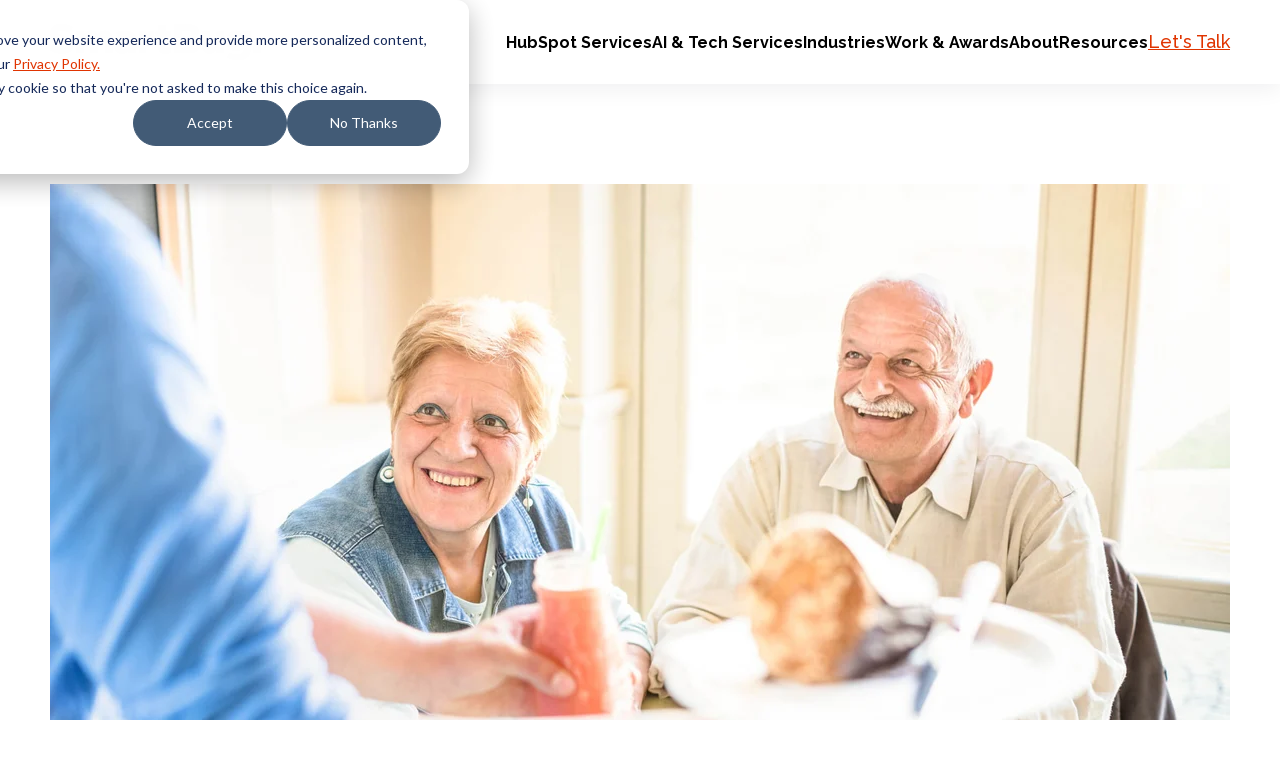

--- FILE ---
content_type: text/html; charset=UTF-8
request_url: https://www.smartbugmedia.com/blog/content-marketing-senior-living-industry
body_size: 20964
content:
<!doctype html><html lang="en-us"><head>
    <meta charset="utf-8">
    
      
        <title>Content Marketing Ideas for the Senior Living Industry | SmartBug Media®</title>
      
    
    
      <link rel="shortcut icon" href="https://www.smartbugmedia.com/hubfs/_sbm_2017/Shared%20Assets/favicon.ico">
    
    <meta name="description" content="Improve your marketing strategies when working in the senior living industry using these three ideas.">
    <link rel="preconnect" href="https://fonts.googleapis.com">
    <link rel="preconnect" href="https://fonts.gstatic.com" crossorigin>
    <link rel="preload" as="style" href="https://fonts.googleapis.com/css2?family=Raleway:ital,wght@0,400;0,500;0,700;1,400;1,500;1,700&amp;family=Roboto+Slab:wght@400;500;600;700&amp;display=swap">
    <link rel="stylesheet" href="https://fonts.googleapis.com/css2?family=Raleway:ital,wght@0,400;0,500;0,700;1,400;1,500;1,700&amp;family=Roboto+Slab:wght@400;500;600;700&amp;display=swap" media="print" onload="this.media='all'">
    <noscript>
      <link rel="stylesheet" href="https://fonts.googleapis.com/css2?family=Raleway:ital,wght@0,400;0,500;0,700;1,400;1,500;1,700&amp;family=Roboto+Slab:wght@400;500;600;700&amp;display=swap">
    </noscript>
    
    
    
    
    
    <meta name="viewport" content="width=device-width, initial-scale=1">

    
    <meta property="og:description" content="Improve your marketing strategies when working in the senior living industry using these three ideas.">
    <meta property="og:title" content="Content Marketing Ideas for the Senior Living Industry">
    <meta name="twitter:description" content="Improve your marketing strategies when working in the senior living industry using these three ideas.">
    <meta name="twitter:title" content="Content Marketing Ideas for the Senior Living Industry">

    

    
	<link rel="preload" as="image" href="https://www.smartbugmedia.com/hubfs/%23890%20-%20Content%20Marketing%20Ideas%20for%20the%20Senior%20Living%20Industry%20(1)%20(1).jpg">

    <style>
a.cta_button{-moz-box-sizing:content-box !important;-webkit-box-sizing:content-box !important;box-sizing:content-box !important;vertical-align:middle}.hs-breadcrumb-menu{list-style-type:none;margin:0px 0px 0px 0px;padding:0px 0px 0px 0px}.hs-breadcrumb-menu-item{float:left;padding:10px 0px 10px 10px}.hs-breadcrumb-menu-divider:before{content:'›';padding-left:10px}.hs-featured-image-link{border:0}.hs-featured-image{float:right;margin:0 0 20px 20px;max-width:50%}@media (max-width: 568px){.hs-featured-image{float:none;margin:0;width:100%;max-width:100%}}.hs-screen-reader-text{clip:rect(1px, 1px, 1px, 1px);height:1px;overflow:hidden;position:absolute !important;width:1px}
</style>


  <style>
    .blog-post__hero {
      width: 100%;
      aspect-ratio: 3/1;
      object-fit: cover;
    }
    .blog-post__header {
      margin: 4rem 0;
    }
    .blog-post__header-cta {
      margin: 2rem 0;
    }
    .blog-post__header-cta:empty {
      display: none;
    }
    .blog-post__header-cta .blog-post__header-divider {
      width: 12rem;
      height: 1rem;
      margin: 0;
      border-bottom: 10px solid var(--teal);
    }
    .blog-post__inner {
      display: grid;
      grid-gap: var(--gap);
    }
    .blog-post__social {
      margin-bottom: 2rem;
    }
    .blog-post__left-right-images {
      display: grid;
      grid-gap: var(--gap);
    }
    .blog-post__left-right-image {
      aspect-ratio: 1/1;
      object-fit: cover;
    }
    .blog-post__full-width-image > img {
      aspect-ratio: 3/1;
      object-fit: cover;
    }
    .cta-box__content .cta_button {
      background: var(--teal);
      border: 2px solid var(--teal);
      color: var(--black);
      border-radius: 100vw;
    }
    .cta-box__content .cta_button:hover,
    .cta-box__content .cta_button:active,
    .cta-box__content .cta_button:focus {
      background: transparent;
      color: var(--white);
      border-color: var(--teal);
    }
    .blog-post__author {
      display: grid;
      grid-gap: var(--gap);
    }
		.blog-post__author > img {
			width: 12rem;
			height: 12rem;
			object-fit: cover;
		}
    .blog-post__author-social {
      display: flex;
      gap: var(--gap-xs);
    }
    .blog-post__author-social > a {
      display: block;
      text-decoration: none;
      font-size: 0;
    }
    .blog-post__author-social > a:hover,
    .blog-post__author-social > a:active,
    .blog-post__author-social > a:focus {
      fill: var(--primary-color);
    }
    .blog-post__author-social > a > svg {
      width: 3rem;
      height: 3rem;
    }
		.blog-post__subscribe h3 {
			margin-bottom: 3rem;
		}
    .related-posts__heading {
      margin-bottom: 4rem;
    }
    .related-posts__posts {
      display: grid;
      grid-gap: var(--gap);
    }
    .related-posts__featured-image {
      display: block;
      overflow: hidden;
    }
    .related-posts__featured-image > img {
      display: block;
      width: 100%;
      aspect-ratio: 3/2;
      -o-object-fit: cover;
      object-fit: cover;
      -webkit-transition: all 0.2s ease;
      transition: all 0.2s ease;
    }
    .related-posts__featured-image:hover > img {
      -webkit-transform: scale(1.05);
      transform: scale(1.05);
    }
    .related-posts__details {
      position: relative;
      margin-top: 2rem;
    }
    .related-posts__details-topics {
      color: var(--dark-gray);
    }
    .related-posts__details-title a {
      color: var(--base-color);
      text-decoration: none;
    }
    .related-posts__details-title a:hover,
    .related-posts__details-title a:active,
    .related-posts__details-title a:focus {
      color: var(--primary-color);
    }
    @media (min-width: 576px) {
      .blog-post__author {
        grid-template-columns: 12rem 1fr;
      }
    }
    @media (min-width: 768px) {
      .blog-post__left-right-images {
        grid-template-columns: 1fr 1fr;
      }
    }
    @media (min-width: 992px) {
      .blog-post__inner {
        grid-template-columns: 1fr var(--container-width-narrow) 1fr;
      }
      .blog-post__social {
        margin-bottom: 0;
      }
      .blog-post__social .social-sharing {
        position: sticky;
        top: 10.4rem;
        flex-direction: column;
      }
      .related-posts__posts {
        grid-template-columns: repeat(3, 1fr);
      }
    }
    @media (min-width: 1200px) {
      .blog-post__header {
        position: relative;
        max-width: calc(var(--container-width-narrow) + 8rem);
        margin: -12rem auto 4rem auto;
        background-color: var(--white);
        padding: 4rem 4rem 0 4rem;
      }
      .blog-post__left-right-images {
        margin-left: -15rem;
        margin-right: -15rem;
      }
      .blog-post__full-width-image {
        margin-left: -15rem;
        margin-right: -15rem;
      }
    }
  </style>

<link class="hs-async-css" rel="preload" href="https://www.smartbugmedia.com/hubfs/hub_generated/template_assets/1/103990829466/1768592006890/template_aos.min.css" as="style" onload="this.onload=null;this.rel='stylesheet'">
<noscript><link rel="stylesheet" href="https://www.smartbugmedia.com/hubfs/hub_generated/template_assets/1/103990829466/1768592006890/template_aos.min.css"></noscript>
<link rel="stylesheet" href="https://www.smartbugmedia.com/hubfs/hub_generated/template_assets/1/87595689522/1768592004508/template_main.min.css">
<link rel="stylesheet" href="https://www.smartbugmedia.com/hubfs/hub_generated/module_assets/1/115635744027/1741479621341/module_alert-bar.min.css">
<link rel="stylesheet" href="https://www.smartbugmedia.com/hubfs/hub_generated/module_assets/1/177510946100/1748357731143/module_mega-menu-alt.min.css">
<link rel="stylesheet" href="https://www.smartbugmedia.com/hubfs/hub_generated/module_assets/1/153407731249/1741479673430/module_language-switcher.min.css">
<link rel="stylesheet" href="https://www.smartbugmedia.com/hubfs/hub_generated/module_assets/1/103838015767/1741479565631/module_social-sharing.min.css">

  <style>
    .social-sharing__icon {
      display: grid;
			place-content: center;
      width: 4.3rem;
      height: 4.3rem;
      border-radius: 50%;
			background-color: var(--black);
    }
    .social-sharing__icon > svg {
      display: block;
      width: 2.2rem;
      height: 2.2rem;
			color: var(--white);
    }
		.social-sharing__icon:hover,
		.social-sharing__icon:active,
		.social-sharing__icon:focus {
			background-color: var(--primary-color);
		}
  </style>

<link rel="stylesheet" href="https://www.smartbugmedia.com/hubfs/hub_generated/module_assets/1/5692541990/1755710686775/module_SBM_2017_-_Content_Offer_Box_-_HubDB.min.css">
<link rel="stylesheet" href="https://www.smartbugmedia.com/hubfs/hub_generated/module_assets/1/177448151057/1741479741824/module_footer-menu-alt.min.css">
<link rel="stylesheet" href="https://www.smartbugmedia.com/hubfs/hub_generated/module_assets/1/91948037434/1741479469687/module_button.min.css">

<style>
  #hs_cos_wrapper_footer_button .button-wrapper {}

</style>

<link rel="stylesheet" href="https://www.smartbugmedia.com/hubfs/hub_generated/module_assets/1/91946269101/1741479467188/module_social-links.min.css">
    

    
<!--  Added by GoogleAnalytics integration -->
<script>
var _hsp = window._hsp = window._hsp || [];
_hsp.push(['addPrivacyConsentListener', function(consent) { if (consent.allowed || (consent.categories && consent.categories.analytics)) {
  (function(i,s,o,g,r,a,m){i['GoogleAnalyticsObject']=r;i[r]=i[r]||function(){
  (i[r].q=i[r].q||[]).push(arguments)},i[r].l=1*new Date();a=s.createElement(o),
  m=s.getElementsByTagName(o)[0];a.async=1;a.src=g;m.parentNode.insertBefore(a,m)
})(window,document,'script','//www.google-analytics.com/analytics.js','ga');
  ga('create','UA-25954726-1','auto');
  ga('send','pageview');
}}]);
</script>

<!-- /Added by GoogleAnalytics integration -->

<!--  Added by GoogleAnalytics4 integration -->
<script>
var _hsp = window._hsp = window._hsp || [];
window.dataLayer = window.dataLayer || [];
function gtag(){dataLayer.push(arguments);}

var useGoogleConsentModeV2 = true;
var waitForUpdateMillis = 1000;


if (!window._hsGoogleConsentRunOnce) {
  window._hsGoogleConsentRunOnce = true;

  gtag('consent', 'default', {
    'ad_storage': 'denied',
    'analytics_storage': 'denied',
    'ad_user_data': 'denied',
    'ad_personalization': 'denied',
    'wait_for_update': waitForUpdateMillis
  });

  if (useGoogleConsentModeV2) {
    _hsp.push(['useGoogleConsentModeV2'])
  } else {
    _hsp.push(['addPrivacyConsentListener', function(consent){
      var hasAnalyticsConsent = consent && (consent.allowed || (consent.categories && consent.categories.analytics));
      var hasAdsConsent = consent && (consent.allowed || (consent.categories && consent.categories.advertisement));

      gtag('consent', 'update', {
        'ad_storage': hasAdsConsent ? 'granted' : 'denied',
        'analytics_storage': hasAnalyticsConsent ? 'granted' : 'denied',
        'ad_user_data': hasAdsConsent ? 'granted' : 'denied',
        'ad_personalization': hasAdsConsent ? 'granted' : 'denied'
      });
    }]);
  }
}

gtag('js', new Date());
gtag('set', 'developer_id.dZTQ1Zm', true);
gtag('config', 'G-LCB688NKKQ');
</script>
<script async src="https://www.googletagmanager.com/gtag/js?id=G-LCB688NKKQ"></script>

<!-- /Added by GoogleAnalytics4 integration -->


<meta name="facebook-domain-verification" content="c9c5uj8vz3c1vximt9ywsy29u7todk">

<!-- Google Tag Manager -->
<script>(function(w,d,s,l,i){w[l]=w[l]||[];w[l].push({'gtm.start':
new Date().getTime(),event:'gtm.js'});var f=d.getElementsByTagName(s)[0],
j=d.createElement(s),dl=l!='dataLayer'?'&l='+l:'';j.async=true;j.src=
'https://www.googletagmanager.com/gtm.js?id='+i+dl;f.parentNode.insertBefore(j,f);
})(window,document,'script','dataLayer','GTM-MD3B4K9');</script>
<!-- End Google Tag Manager -->

<script type="text/javascript">
    (function(c,l,a,r,i,t,y){
        c[a]=c[a]||function(){(c[a].q=c[a].q||[]).push(arguments)};
        t=l.createElement(r);t.async=1;t.src="https://www.clarity.ms/tag/"+i;
        y=l.getElementsByTagName(r)[0];y.parentNode.insertBefore(t,y);
    })(window, document, "clarity", "script", "so5bv5sayw");
</script>

<style>
  div.children-inline * {         
      display: inline !important;    
  }
</style>


<link rel="amphtml" href="https://www.smartbugmedia.com/blog/content-marketing-senior-living-industry?hs_amp=true">

<meta property="og:image" content="https://www.smartbugmedia.com/hubfs/%23890%20-%20Content%20Marketing%20Ideas%20for%20the%20Senior%20Living%20Industry%20(1)%20(1).jpg">
<meta property="og:image:width" content="2186">
<meta property="og:image:height" content="1371">
<meta property="og:image:alt" content="#890 - Content Marketing Ideas for the Senior Living Industry (1) (1)">
<meta name="twitter:image" content="https://www.smartbugmedia.com/hubfs/%23890%20-%20Content%20Marketing%20Ideas%20for%20the%20Senior%20Living%20Industry%20(1)%20(1).jpg">
<meta name="twitter:image:alt" content="#890 - Content Marketing Ideas for the Senior Living Industry (1) (1)">

<meta property="og:url" content="https://www.smartbugmedia.com/blog/content-marketing-senior-living-industry">
<meta name="twitter:card" content="summary_large_image">

<link rel="canonical" href="https://www.smartbugmedia.com/blog/content-marketing-senior-living-industry">

<meta property="og:type" content="article">
<link rel="alternate" type="application/rss+xml" href="https://www.smartbugmedia.com/blog/rss.xml">
<meta name="twitter:domain" content="www.smartbugmedia.com">
<meta name="twitter:site" content="@SmartBugMedia">

<meta http-equiv="content-language" content="en-us">






    <script>
      window.markerConfig = {
        project: "671bd7d0f37c4618591d3aaf",
        source: "snippet",
      };

      !(function (e, r, a) {
        if (!e.__Marker) {
          e.__Marker = {};
          var t = [],
            n = { __cs: t };
          [
            "show",
            "hide",
            "isVisible",
            "capture",
            "cancelCapture",
            "unload",
            "reload",
            "isExtensionInstalled",
            "setReporter",
            "clearReporter",
            "setCustomData",
            "on",
            "off",
          ].forEach(function (e) {
            n[e] = function () {
              var r = Array.prototype.slice.call(arguments);
              r.unshift(e), t.push(r);
            };
          }),
            (e.Marker = n);
          var s = r.createElement("script");
          (s.async = 1), (s.src = "https://edge.marker.io/latest/shim.js");
          var i = r.getElementsByTagName("script")[0];
          i.parentNode.insertBefore(s, i);
        }
      })(window, document);
    </script>
  <meta name="generator" content="HubSpot"></head>
  <body>
<!--  Added by AdRoll integration -->
<script type="text/javascript">
  adroll_adv_id = "WBDCVVMSYVH5TFEHOVZBMA";
  adroll_pix_id = "N5PINBZHYNHBFIACLHYOFF";
  var _hsp = window._hsp = window._hsp || [];
  (function () {
      var _onload = function(){
          if (document.readyState && !/loaded|complete/.test(document.readyState)){setTimeout(_onload, 10);return}
          if (!window.__adroll_loaded){__adroll_loaded=true;setTimeout(_onload, 50);return}
          _hsp.push(['addPrivacyConsentListener', function(consent) { if (consent.allowed || (consent.categories && consent.categories.advertisement)) {
            var scr = document.createElement("script");
            var host = (("https:" == document.location.protocol) ? "https://s.adroll.com" : "http://a.adroll.com");
            scr.setAttribute('async', 'true');
            scr.type = "text/javascript";
            scr.src = host + "/j/roundtrip.js";
            ((document.getElementsByTagName('head') || [null])[0] ||
                document.getElementsByTagName('script')[0].parentNode).appendChild(scr);
          }}]);
      };
      if (window.addEventListener) {window.addEventListener('load', _onload, false);}
      else {window.attachEvent('onload', _onload)}
  }());
</script>

<!-- /Added by AdRoll integration -->

    <!-- Google Tag Manager (noscript) -->
    <noscript><iframe src="https://www.googletagmanager.com/ns.html?id=GTM-MD3B4K9" height="0" width="0" style="display: none; visibility: hidden"></iframe></noscript>
    <!-- End Google Tag Manager (noscript) -->
    <div class="body-wrapper   hs-content-id-10434730674 hs-blog-post hs-content-path-blog-content-marketing-senior-living-industry hs-content-name-content-marketing-ideas-for-the-senior-living-indu hs-blog-name-smartbug-blog hs-blog-id-217509400">
      
        <div data-global-resource-path="SmartBug_2023/templates/partials/header-2025.html">

<header class="header">
  

  <a href="#main-content" class="header__skip">Skip to content</a>

  

  <div class="content-wrapper">
    <div class="header__inner">
      <div class="header__logo">
        <a href="https://www.smartbugmedia.com/">
          <img src="https://www.smartbugmedia.com/hubfs/SmartBug_2023/smartbug-logo-black.svg" width="210" height="40" alt="Return to SmartBug Media homepage">
        </a>
      </div>

      <div class="header__navigation">
        <div id="hs_cos_wrapper_mega_menu" class="hs_cos_wrapper hs_cos_wrapper_widget hs_cos_wrapper_type_module" style="" data-hs-cos-general-type="widget" data-hs-cos-type="module">
<div class="mega-menu-alt">
  
  <button class="mega-menu-alt__toggle" aria-label="Menu Toggle">
    <span></span>
    <span></span>
    <span></span>
    <span></span>
  </button>

  <div class="mega-menu-alt__menu">
    <div class="mega-menu-alt__inner">

      <ul class="mega-menu-alt__list">
        
        <li class="mega-menu-alt__item">
          <button class="mega-menu-alt__link">
            <span>HubSpot Services </span>
            <svg width="9" height="11" fill="none" xmlns="http://www.w3.org/2000/svg"><path d="M9 5.5.75 10.263V.737L9 5.5Z" fill="#FF3C00" /></svg>
          </button>

          <div class="mega-menu-alt__dropdown">
            <a href="#" class="mega-menu-alt__back-link">
              <svg width="9" height="11" fill="none" xmlns="http://www.w3.org/2000/svg"><path d="M0 5.5 8.25.737v9.526L0 5.5Z" fill="#FF3C00" /></svg>
              <span>HubSpot Services </span>
            </a>
            
            <div class="mega-menu-alt__dropdown-inner mega-menu-alt__dropdown-inner--cards">

              
              
                <div class="mega-menu-alt__dropdown-cards">
                  
                  <div class="mega-menu-alt__dropdown-card">
                    
                    
                    
                    <a href="https://www.smartbugmedia.com/en/hubspot-onboarding-services-by-smartbug-media" class="mega-menu-alt__dropdown-card-link">
                      HubSpot Onboarding
                    </a>
                    <div class="mega-menu-alt__dropdown-card-description">Centralize your teams, tools, and internal processes in a single platform engineered for enhanced collaboration.</div>
                  </div>
                  
                  <div class="mega-menu-alt__dropdown-card">
                    
                    
                    
                    <a href="https://www.smartbugmedia.com/hubs-hubspot-admin" class="mega-menu-alt__dropdown-card-link">
                      HubSpot Admin
                    </a>
                    <div class="mega-menu-alt__dropdown-card-description">Offload the busywork of backend operations management with a team of HubSpot experts to guide you at every turn.</div>
                  </div>
                  
                  <div class="mega-menu-alt__dropdown-card">
                    
                    
                    
                    <a href="https://www.smartbugmedia.com/hubs-marketing" class="mega-menu-alt__dropdown-card-link">
                      Marketing Hub
                    </a>
                    <div class="mega-menu-alt__dropdown-card-description">Generate qualified leads faster and leverage the full power of HubSpot’s AI-powered marketing software.</div>
                  </div>
                  
                  <div class="mega-menu-alt__dropdown-card">
                    
                    
                    
                    <a href="https://www.smartbugmedia.com/hubs-sales" class="mega-menu-alt__dropdown-card-link">
                      Sales Hub
                    </a>
                    <div class="mega-menu-alt__dropdown-card-description">Build your pipeline and close deal after deal with HubSpot’s AI-powered sales software.</div>
                  </div>
                  
                  <div class="mega-menu-alt__dropdown-card">
                    
                    
                    
                    <a href="https://www.smartbugmedia.com/hubs-service" class="mega-menu-alt__dropdown-card-link">
                      Service Hub
                    </a>
                    <div class="mega-menu-alt__dropdown-card-description">Keep a pulse on your customers’ satisfaction with tools such as help desk, ticketing, and AI-powered support.</div>
                  </div>
                  
                  <div class="mega-menu-alt__dropdown-card">
                    
                    
                    
                    <a href="https://www.smartbugmedia.com/hubs-content" class="mega-menu-alt__dropdown-card-link">
                      Content Hub
                    </a>
                    <div class="mega-menu-alt__dropdown-card-description">Create assets and manage the impact of every campaign across the full customer journey.</div>
                  </div>
                  
                  <div class="mega-menu-alt__dropdown-card">
                    
                    
                    
                    <a href="https://www.smartbugmedia.com/hubs-commerce" class="mega-menu-alt__dropdown-card-link">
                      Commerce Hub
                    </a>
                    <div class="mega-menu-alt__dropdown-card-description">Turn full carts into cash flow with easy-to-use e-commerce tools such as invoices, quotes, and revenue reporting.</div>
                  </div>
                  
                  <div class="mega-menu-alt__dropdown-card">
                    
                    
                    
                    <a href="https://www.smartbugmedia.com/hubs-ops" class="mega-menu-alt__dropdown-card-link">
                      Data Hub
                    </a>
                    <div class="mega-menu-alt__dropdown-card-description">Sync, clean, and curate prospect and customer data for a unified, scalable view.</div>
                  </div>
                  
                  <div class="mega-menu-alt__dropdown-card">
                    
                    
                    
                    <a href="https://www.smartbugmedia.com/integrations" class="mega-menu-alt__dropdown-card-link">
                      Integrations &amp; Migrations
                    </a>
                    <div class="mega-menu-alt__dropdown-card-description">Upgrade your legacy software to systems that work the way you do with HubSpot’s fully integrated CRM. </div>
                  </div>
                  
                  <div class="mega-menu-alt__dropdown-card">
                    
                    
                    
                    <a href="https://www.smartbugmedia.com/hubspot-training" class="mega-menu-alt__dropdown-card-link">
                      HubSpot Training
                    </a>
                    <div class="mega-menu-alt__dropdown-card-description">Deepen your understanding of HubSpot’s capabilities with hands-on training, available on-site and virtually.</div>
                  </div>
                  
                  <div class="mega-menu-alt__dropdown-card">
                    
                    
                    
                    <a href="https://www.smartbugmedia.com/hubspot-breeze-ai-smartbug-media" class="mega-menu-alt__dropdown-card-link">
                      Breeze AI Onboarding
                    </a>
                    <div class="mega-menu-alt__dropdown-card-description">Stay ahead of the competition with AI solutions designed to accelerate productivity and streamline workflows.</div>
                  </div>
                  

                  
                  
                  
                  <a href="https://www.smartbugmedia.com/inbound-marketing-agency/news-releases/smartbug-media-named-2024-hubspot-north-american-partner-of-the-year" class="mega-menu-alt__dropdown-award">
                    
                    
                    
                    <img src="https://www.smartbugmedia.com/hs-fs/hubfs/hubspot-poy-2024-horizontal.png?width=360&amp;height=91&amp;name=hubspot-poy-2024-horizontal.png" alt="HubSpot 2024 Impact Awards Partner of the Year" loading="lazy" width="360" height="91" srcset="https://www.smartbugmedia.com/hs-fs/hubfs/hubspot-poy-2024-horizontal.png?width=180&amp;height=46&amp;name=hubspot-poy-2024-horizontal.png 180w, https://www.smartbugmedia.com/hs-fs/hubfs/hubspot-poy-2024-horizontal.png?width=360&amp;height=91&amp;name=hubspot-poy-2024-horizontal.png 360w, https://www.smartbugmedia.com/hs-fs/hubfs/hubspot-poy-2024-horizontal.png?width=540&amp;height=137&amp;name=hubspot-poy-2024-horizontal.png 540w, https://www.smartbugmedia.com/hs-fs/hubfs/hubspot-poy-2024-horizontal.png?width=720&amp;height=182&amp;name=hubspot-poy-2024-horizontal.png 720w, https://www.smartbugmedia.com/hs-fs/hubfs/hubspot-poy-2024-horizontal.png?width=900&amp;height=228&amp;name=hubspot-poy-2024-horizontal.png 900w, https://www.smartbugmedia.com/hs-fs/hubfs/hubspot-poy-2024-horizontal.png?width=1080&amp;height=273&amp;name=hubspot-poy-2024-horizontal.png 1080w" sizes="(max-width: 360px) 100vw, 360px">
                  </a>
                  
                </div>
              
                
                <div class="mega-menu-alt__dropdown-sidebar">
                  
                  <div class="mega-menu-alt__column-heading">Industries We Serve</div>
                  
                  <div class="mega-menu-alt__column-links">
                    
                    
                    
                    <a href="https://www.smartbugmedia.com/healthcare-marketing" class="mega-menu-alt__column-link">
                      Healthcare
                    </a>
                    
                    
                    
                    <a href="https://www.smartbugmedia.com/senior-living-crm" class="mega-menu-alt__column-link">
                      Senior Living
                    </a>
                    
                    
                    
                    <a href="https://www.smartbugmedia.com/manufacturing" class="mega-menu-alt__column-link">
                      Manufacturing
                    </a>
                    
                    
                    
                    <a href="https://www.smartbugmedia.com/industry-saas" class="mega-menu-alt__column-link">
                      SaaS
                    </a>
                    
                    
                    
                    <a href="https://www.smartbugmedia.com/industry-financial-banks-credit-unions" class="mega-menu-alt__column-link">
                      Finance
                    </a>
                    
                    
                    
                    <a href="https://www.smartbugmedia.com/franchise-marketing" class="mega-menu-alt__column-link">
                      Franchise
                    </a>
                    
                    
                    
                    <a href="https://www.smartbugmedia.com/education" class="mega-menu-alt__column-link">
                      Education
                    </a>
                    
                  </div>
                </div>
                

              
              
            </div>

          </div>
        </li>
        
        <li class="mega-menu-alt__item">
          <button class="mega-menu-alt__link">
            <span>AI &amp; Tech Services</span>
            <svg width="9" height="11" fill="none" xmlns="http://www.w3.org/2000/svg"><path d="M9 5.5.75 10.263V.737L9 5.5Z" fill="#FF3C00" /></svg>
          </button>

          <div class="mega-menu-alt__dropdown">
            <a href="#" class="mega-menu-alt__back-link">
              <svg width="9" height="11" fill="none" xmlns="http://www.w3.org/2000/svg"><path d="M0 5.5 8.25.737v9.526L0 5.5Z" fill="#FF3C00" /></svg>
              <span>AI &amp; Tech Services</span>
            </a>
            
            <div class="mega-menu-alt__dropdown-inner mega-menu-alt__dropdown-inner--columns">

              
              
                
								<div class="mega-menu-alt__column">
                  
                  <div class="mega-menu-alt__column-heading">Services</div>
                  
                  <div class="mega-menu-alt__column-links">
										
										<span>
											
											
											<a href="https://www.smartbugmedia.com/ai-services" class="mega-menu-alt__column-link">
												AI Agents &amp; Development
											</a>
											
										</span>
										
										<span>
											
											
											<a href="https://www.smartbugmedia.com/web-design-and-development" class="mega-menu-alt__column-link">
												Website Development
											</a>
											
										</span>
										
										<span>
											
											
											<a href="https://www.smartbugmedia.com/ecommerce-development" class="mega-menu-alt__column-link">
												E-commerce
											</a>
											
										</span>
										
										<span>
											
											
											<a href="https://www.smartbugmedia.com/custom-web-apps" class="mega-menu-alt__column-link">
												Web Apps
											</a>
											
										</span>
										
										<span>
											
											
											<a href="https://www.smartbugmedia.com/integrations" class="mega-menu-alt__column-link">
												Integrations &amp; Migrations
											</a>
											
										</span>
										
									</div>
								</div>
                
								<div class="mega-menu-alt__column">
                  
                  <div class="mega-menu-alt__column-heading">Platforms</div>
                  
                  <div class="mega-menu-alt__column-links">
										
										<span>
											
											
											<a href="https://www.smartbugmedia.com/web-design/wordpress" class="mega-menu-alt__column-link">
												WordPress
											</a>
											
										</span>
										
										<span>
											
											
											<a href="https://www.smartbugmedia.com/craft-cms" class="mega-menu-alt__column-link">
												Craft CMS
											</a>
											
										</span>
										
										<span>
											
											
											<a href="https://www.smartbugmedia.com/magento-ecommerce-website" class="mega-menu-alt__column-link">
												Magento / Adobe Commerce
											</a>
											
										</span>
										
										<span>
											
											
											<a href="https://www.smartbugmedia.com/shopify-services" class="mega-menu-alt__column-link">
												Shopify
											</a>
											
										</span>
										
										<span>
											
											
											<a href="https://www.smartbugmedia.com/hubs-content" class="mega-menu-alt__column-link">
												HubSpot
											</a>
											
										</span>
										
									</div>
								</div>
                
								<div class="mega-menu-alt__column">
                  
                  <div class="mega-menu-alt__column-heading">Solutions</div>
                  
                  <div class="mega-menu-alt__column-links">
										
										<span>
											
											
											<a href="https://www.smartbugmedia.com/demand-generation-services" class="mega-menu-alt__column-link">
												Demand Generation
											</a>
											
										</span>
										
										<span>
											
											
											<a href="https://www.smartbugmedia.com/sales-enablement" class="mega-menu-alt__column-link">
												Sales Enablement
											</a>
											
										</span>
										
										<span>
											
											
											<a href="https://www.smartbugmedia.com/paid-search-paid-social" class="mega-menu-alt__column-link">
												Paid Media
											</a>
											
										</span>
										
										<span>
											
											
											<a href="https://www.smartbugmedia.com/revenue-operations" class="mega-menu-alt__column-link">
												Revenue Operations
											</a>
											
										</span>
										
										<span>
											
											
											<a href="https://www.smartbugmedia.com/customer-success" class="mega-menu-alt__column-link">
												Customer Success
											</a>
											
										</span>
										
									</div>
								</div>
                
                
								<div class="mega-menu-alt__column mega-menu-alt__column--ctas">
									
									<div class="mega-menu-alt__column-ctas">
										
										<div class="mega-menu-alt__column-cta mega-menu-alt__column-cta--portrait mega-menu-alt__column-cta--gray">
											
											<div class="mega-menu-alt__column-cta-heading">How is your team's AI maturity?</div>
											
											
											<a href="https://www.smartbugmedia.com/ai-adoption-digital-maturity-diagnostic" class="mega-menu-alt__column-cta-link">
												<span>Download the free diagnostic and roadmapping tool</span>
												<svg xmlns="http://www.w3.org/2000/svg" width="11" height="8" fill="none"><path fill-rule="evenodd" clip-rule="evenodd" d="M0 4c0-.103.041-.202.115-.275a.395.395 0 0 1 .278-.114h9.265L7.186 1.165A.387.387 0 0 1 7.464.5c.104 0 .204.041.278.114l3.143 3.11a.388.388 0 0 1 0 .551L7.742 7.386a.395.395 0 0 1-.672-.275c0-.104.042-.203.116-.276L9.658 4.39H.393a.395.395 0 0 1-.278-.114A.387.387 0 0 1 0 4Z" fill="currentColor" /></svg>
											</a>
                      
                      
                      
                      
                      
                      <img src="https://www.smartbugmedia.com/hs-fs/hubfs/SmartBug_2023/ai-illustration.png?width=280&amp;height=166&amp;name=ai-illustration.png" alt="ai-illustration" class="mega-menu-alt__column-cta-image" loading="lazy" width="280" height="166" srcset="https://www.smartbugmedia.com/hs-fs/hubfs/SmartBug_2023/ai-illustration.png?width=140&amp;height=83&amp;name=ai-illustration.png 140w, https://www.smartbugmedia.com/hs-fs/hubfs/SmartBug_2023/ai-illustration.png?width=280&amp;height=166&amp;name=ai-illustration.png 280w, https://www.smartbugmedia.com/hs-fs/hubfs/SmartBug_2023/ai-illustration.png?width=420&amp;height=249&amp;name=ai-illustration.png 420w, https://www.smartbugmedia.com/hs-fs/hubfs/SmartBug_2023/ai-illustration.png?width=560&amp;height=332&amp;name=ai-illustration.png 560w, https://www.smartbugmedia.com/hs-fs/hubfs/SmartBug_2023/ai-illustration.png?width=700&amp;height=415&amp;name=ai-illustration.png 700w, https://www.smartbugmedia.com/hs-fs/hubfs/SmartBug_2023/ai-illustration.png?width=840&amp;height=498&amp;name=ai-illustration.png 840w" sizes="(max-width: 280px) 100vw, 280px">
                      
                      
										</div>
										
									</div>
								</div>
								
                

              
              
            </div>

          </div>
        </li>
        
        <li class="mega-menu-alt__item">
          <button class="mega-menu-alt__link">
            <span>Industries</span>
            <svg width="9" height="11" fill="none" xmlns="http://www.w3.org/2000/svg"><path d="M9 5.5.75 10.263V.737L9 5.5Z" fill="#FF3C00" /></svg>
          </button>

          <div class="mega-menu-alt__dropdown">
            <a href="#" class="mega-menu-alt__back-link">
              <svg width="9" height="11" fill="none" xmlns="http://www.w3.org/2000/svg"><path d="M0 5.5 8.25.737v9.526L0 5.5Z" fill="#FF3C00" /></svg>
              <span>Industries</span>
            </a>
            
            <div class="mega-menu-alt__dropdown-inner mega-menu-alt__dropdown-inner--columns">

              
              
                
								<div class="mega-menu-alt__column">
                  
                  <div class="mega-menu-alt__column-heading">Industries SmartBug Media Serves</div>
                  
                  <div class="mega-menu-alt__column-links">
										
										<span>
											
											
											<a href="https://www.smartbugmedia.com/healthcare-marketing" class="mega-menu-alt__column-link">
												Healthcare
											</a>
											
										</span>
										
										<span>
											
											
											<a href="https://www.smartbugmedia.com/senior-living-crm" class="mega-menu-alt__column-link">
												Senior Living
											</a>
											
										</span>
										
										<span>
											
											
											<a href="https://www.smartbugmedia.com/manufacturing" class="mega-menu-alt__column-link">
												Manufacturing
											</a>
											
										</span>
										
										<span>
											
											
											<a href="https://www.smartbugmedia.com/industry-saas" class="mega-menu-alt__column-link">
												SaaS
											</a>
											
										</span>
										
										<span>
											
											
											<a href="https://www.smartbugmedia.com/industry-financial-banks-credit-unions" class="mega-menu-alt__column-link">
												Finance
											</a>
											
										</span>
										
										<span>
											
											
											<a href="https://www.smartbugmedia.com/franchise-marketing" class="mega-menu-alt__column-link">
												Franchise
											</a>
											
										</span>
										
										<span>
											
											
											<a href="https://www.smartbugmedia.com/education" class="mega-menu-alt__column-link">
												Education
											</a>
											
										</span>
										
									</div>
								</div>
                
								<div class="mega-menu-alt__column">
                  
                  <div class="mega-menu-alt__column-heading">Popular Case Studies</div>
                  
                  <div class="mega-menu-alt__column-links">
										
										<span>
											
											
											<a href="https://www.smartbugmedia.com/custom-site-generator-saves-thousands-of-hours-for-senior-living-provider" class="mega-menu-alt__column-link">
												Senior Living
											</a>
											
											<div class="mega-menu-alt__column-description">300+ websites created with one click—saving 9,000+ hours and $300K through custom automation while maintaining brand consistency across locations.</div>
											
										</span>
										
										<span>
											
											
											<a href="https://www.smartbugmedia.com/ai-agent-boosts-patient-engagement-and-leads" class="mega-menu-alt__column-link">
												Healthcare
											</a>
											
											<div class="mega-menu-alt__column-description">AI agent boosts patient engagement by 139%, increases referrals by 123%, and improves booking rates by 50% through empathetic, HIPAA-compliant interactions.</div>
											
										</span>
										
										<span>
											
											
											<a href="https://www.smartbugmedia.com/case-studies/custom-crm-integration-aligns-revenue-teams-by-increasing-data-visibility-platform-usability" class="mega-menu-alt__column-link">
												Manufacturing
											</a>
											
											<div class="mega-menu-alt__column-description">HubSpot CRM integration aligns revenue teams with 360° customer journey visibility, cutting data management time by 5% through unified sales processes.</div>
											
										</span>
										
										<span>
											
											
											<a href="https://www.smartbugmedia.com/custom-hubspot-api-surpasses-enrollment-goal-for-lmeg" class="mega-menu-alt__column-link">
												Higher Education
											</a>
											
											<div class="mega-menu-alt__column-description">Custom API exceeds enrollment goals by 252-418% in under three months, converting 35% of leads to students with 50%+ automated outreach.</div>
											
										</span>
										
										<span>
											
											
											<a href="https://www.smartbugmedia.com/client-success?type=.project_type-case_studies#type=.project_type-case_studies" class="mega-menu-alt__column-link mega-menu-alt__column-link--featured">
												View All Case Studies
											</a>
											
										</span>
										
									</div>
								</div>
                
                
								<div class="mega-menu-alt__column mega-menu-alt__column--ctas">
									
									<div class="mega-menu-alt__column-heading">Industry Guides</div>
									
									<div class="mega-menu-alt__column-ctas">
										
										<div class="mega-menu-alt__column-cta mega-menu-alt__column-cta--landscape mega-menu-alt__column-cta-- mega-menu-alt__column-cta--teal">
											
											<div class="mega-menu-alt__column-cta-overline">Guide</div>
											
											<div class="mega-menu-alt__column-cta-heading">HubSpot for Healthcare: The Ultimate Guide to Transforming Patient and Provider Engagement</div>
											
											
											<a href="https://www.smartbugmedia.com/the-ultimate-guide-to-transforming-patient-and-provider-engagement" class="mega-menu-alt__column-cta-link">
												<span>Get Access</span>
												<svg xmlns="http://www.w3.org/2000/svg" width="11" height="8" fill="none"><path fill-rule="evenodd" clip-rule="evenodd" d="M0 4c0-.103.041-.202.115-.275a.395.395 0 0 1 .278-.114h9.265L7.186 1.165A.387.387 0 0 1 7.464.5c.104 0 .204.041.278.114l3.143 3.11a.388.388 0 0 1 0 .551L7.742 7.386a.395.395 0 0 1-.672-.275c0-.104.042-.203.116-.276L9.658 4.39H.393a.395.395 0 0 1-.278-.114A.387.387 0 0 1 0 4Z" fill="currentColor" /></svg>
											</a>
                      
										</div>
										
										<div class="mega-menu-alt__column-cta mega-menu-alt__column-cta--landscape mega-menu-alt__column-cta-- mega-menu-alt__column-cta--yellow">
											
											<div class="mega-menu-alt__column-cta-overline">Guide</div>
											
											<div class="mega-menu-alt__column-cta-heading">How to Increase Occupancy with a Senior Living CRM</div>
											
											
											<a href="https://www.smartbugmedia.com/how-to-improve-operations-with-a-senior-living-crm-smartbug-media" class="mega-menu-alt__column-cta-link">
												<span>Read Now</span>
												<svg xmlns="http://www.w3.org/2000/svg" width="11" height="8" fill="none"><path fill-rule="evenodd" clip-rule="evenodd" d="M0 4c0-.103.041-.202.115-.275a.395.395 0 0 1 .278-.114h9.265L7.186 1.165A.387.387 0 0 1 7.464.5c.104 0 .204.041.278.114l3.143 3.11a.388.388 0 0 1 0 .551L7.742 7.386a.395.395 0 0 1-.672-.275c0-.104.042-.203.116-.276L9.658 4.39H.393a.395.395 0 0 1-.278-.114A.387.387 0 0 1 0 4Z" fill="currentColor" /></svg>
											</a>
                      
										</div>
										
									</div>
								</div>
								
                

              
              
            </div>

          </div>
        </li>
        
        <li class="mega-menu-alt__item">
          <button class="mega-menu-alt__link">
            <span>Work &amp; Awards</span>
            <svg width="9" height="11" fill="none" xmlns="http://www.w3.org/2000/svg"><path d="M9 5.5.75 10.263V.737L9 5.5Z" fill="#FF3C00" /></svg>
          </button>

          <div class="mega-menu-alt__dropdown">
            <a href="#" class="mega-menu-alt__back-link">
              <svg width="9" height="11" fill="none" xmlns="http://www.w3.org/2000/svg"><path d="M0 5.5 8.25.737v9.526L0 5.5Z" fill="#FF3C00" /></svg>
              <span>Work &amp; Awards</span>
            </a>
            
            <div class="mega-menu-alt__dropdown-inner mega-menu-alt__dropdown-inner--columns">

              
              
                
								<div class="mega-menu-alt__column">
                  
                  <div class="mega-menu-alt__column-heading">Work &amp; Awards</div>
                  
                  <div class="mega-menu-alt__column-links">
										
										<span>
											
											
											<a href="https://www.smartbugmedia.com/client-success?type=.project_type-case_studies#type=.project_type-case_studies" class="mega-menu-alt__column-link">
												Case Studies
											</a>
											
										</span>
										
										<span>
											
											
											<a href="https://www.smartbugmedia.com/client-success" class="mega-menu-alt__column-link">
												Portfolio
											</a>
											
										</span>
										
										<span>
											
											
											<a href="https://www.smartbugmedia.com/testimonials" class="mega-menu-alt__column-link">
												Client Testimonials
											</a>
											
										</span>
										
										<span>
											
											
											<a href="https://www.smartbugmedia.com/smartbug-awards" class="mega-menu-alt__column-link">
												Awards
											</a>
											
										</span>
										
									</div>
								</div>
                
                
								<div class="mega-menu-alt__column mega-menu-alt__column--ctas">
									
									<div class="mega-menu-alt__column-heading">Recent Case Studies</div>
									
									<div class="mega-menu-alt__column-ctas mega-menu-alt__column-ctas--2">
										
										<div class="mega-menu-alt__column-cta mega-menu-alt__column-cta--landscape mega-menu-alt__column-cta-- mega-menu-alt__column-cta--teal">
											
											<div class="mega-menu-alt__column-cta-overline">Healthcare | Union EAP</div>
											
											<div class="mega-menu-alt__column-cta-heading">How a Strategic HubSpot Implementation Made HIPAA Compliance and Case Management a Breeze for Union EAP</div>
											
											
											<a href="https://www.smartbugmedia.com/hubspot-helps-simplify-hipaa-compliance-and-case-management-for-eap" class="mega-menu-alt__column-cta-link">
												<span>Read the Case Study</span>
												<svg xmlns="http://www.w3.org/2000/svg" width="11" height="8" fill="none"><path fill-rule="evenodd" clip-rule="evenodd" d="M0 4c0-.103.041-.202.115-.275a.395.395 0 0 1 .278-.114h9.265L7.186 1.165A.387.387 0 0 1 7.464.5c.104 0 .204.041.278.114l3.143 3.11a.388.388 0 0 1 0 .551L7.742 7.386a.395.395 0 0 1-.672-.275c0-.104.042-.203.116-.276L9.658 4.39H.393a.395.395 0 0 1-.278-.114A.387.387 0 0 1 0 4Z" fill="currentColor" /></svg>
											</a>
                      
										</div>
										
										<div class="mega-menu-alt__column-cta mega-menu-alt__column-cta--landscape mega-menu-alt__column-cta-- mega-menu-alt__column-cta--red">
											
											<div class="mega-menu-alt__column-cta-overline">Senior Living | Wesley Life</div>
											
											<div class="mega-menu-alt__column-cta-heading">How a Leading Senior Living Provider Used HubSpot Marketing Hub to Reduce Time-to-Move-In by 89 Days</div>
											
											
											<a href="https://www.smartbugmedia.com/modernizing-senior-living-lead-capture" class="mega-menu-alt__column-cta-link">
												<span>Read the Case Study</span>
												<svg xmlns="http://www.w3.org/2000/svg" width="11" height="8" fill="none"><path fill-rule="evenodd" clip-rule="evenodd" d="M0 4c0-.103.041-.202.115-.275a.395.395 0 0 1 .278-.114h9.265L7.186 1.165A.387.387 0 0 1 7.464.5c.104 0 .204.041.278.114l3.143 3.11a.388.388 0 0 1 0 .551L7.742 7.386a.395.395 0 0 1-.672-.275c0-.104.042-.203.116-.276L9.658 4.39H.393a.395.395 0 0 1-.278-.114A.387.387 0 0 1 0 4Z" fill="currentColor" /></svg>
											</a>
                      
										</div>
										
									</div>
								</div>
								
                

              
              
            </div>

          </div>
        </li>
        
        <li class="mega-menu-alt__item">
          <button class="mega-menu-alt__link">
            <span>About</span>
            <svg width="9" height="11" fill="none" xmlns="http://www.w3.org/2000/svg"><path d="M9 5.5.75 10.263V.737L9 5.5Z" fill="#FF3C00" /></svg>
          </button>

          <div class="mega-menu-alt__dropdown">
            <a href="#" class="mega-menu-alt__back-link">
              <svg width="9" height="11" fill="none" xmlns="http://www.w3.org/2000/svg"><path d="M0 5.5 8.25.737v9.526L0 5.5Z" fill="#FF3C00" /></svg>
              <span>About</span>
            </a>
            
            <div class="mega-menu-alt__dropdown-inner mega-menu-alt__dropdown-inner--columns">

              
              
                
								<div class="mega-menu-alt__column">
                  
                  <div class="mega-menu-alt__column-heading">The Company</div>
                  
                  <div class="mega-menu-alt__column-links">
										
										<span>
											
											
											<a href="https://www.smartbugmedia.com/about-us" class="mega-menu-alt__column-link">
												Our Story
											</a>
											
										</span>
										
										<span>
											
											
											<a href="https://www.smartbugmedia.com/meet-the-team" class="mega-menu-alt__column-link">
												Meet the Team
											</a>
											
										</span>
										
										<span>
											
											
											<a href="https://www.smartbugmedia.com/technology-partners" class="mega-menu-alt__column-link">
												Partnerships
											</a>
											
										</span>
										
										<span>
											
											
											<a href="https://www.smartbugmedia.com/inbound-marketing-events" class="mega-menu-alt__column-link">
												Events
											</a>
											
										</span>
										
										<span>
											
											
											<a href="https://www.smartbugmedia.com/inbound-marketing-agency/news-releases" class="mega-menu-alt__column-link">
												Press
											</a>
											
										</span>
										
									</div>
								</div>
                
								<div class="mega-menu-alt__column">
                  
                  <div class="mega-menu-alt__column-heading">Careers</div>
                  
                  <div class="mega-menu-alt__column-links">
										
										<span>
											
											
											<a href="https://www.smartbugmedia.com/inbound-marketing-agency/careers" class="mega-menu-alt__column-link">
												Job Listings
											</a>
											
										</span>
										
										<span>
											
											
											<a href="https://www.smartbugmedia.com/culture-and-careers" class="mega-menu-alt__column-link">
												SmartBug Culture
											</a>
											
										</span>
										
										<span>
											
											
											<a href="https://www.smartbugmedia.com/smartbugapalooza-leadership-and-development-conference" class="mega-menu-alt__column-link">
												SmartBug Palooza
											</a>
											
										</span>
										
										<span>
											
											
											<a href="https://www.smartbugmedia.com/core-values" class="mega-menu-alt__column-link">
												Our Core Values
											</a>
											
										</span>
										
									</div>
								</div>
                
                
                
                <div class="mega-menu-alt__column mega-menu-alt__column--callout">
                  
                  <div class="mega-menu-alt__column-headshot">
                    <img src="https://www.smartbugmedia.com/hs-fs/hubfs/social-suggested-images/www.smartbugmedia.comhs-fshubfsAbout%20Team%20Page%20-%20HeadshotsMega%20MenuMegaMenuAvatar-Alicia.jpg?width=80&amp;height=80&amp;name=www.smartbugmedia.comhs-fshubfsAbout%20Team%20Page%20-%20HeadshotsMega%20MenuMegaMenuAvatar-Alicia.jpg" alt="silly picture of Alicia" loading="lazy" width="80" height="80" srcset="https://www.smartbugmedia.com/hs-fs/hubfs/social-suggested-images/www.smartbugmedia.comhs-fshubfsAbout%20Team%20Page%20-%20HeadshotsMega%20MenuMegaMenuAvatar-Alicia.jpg?width=40&amp;height=40&amp;name=www.smartbugmedia.comhs-fshubfsAbout%20Team%20Page%20-%20HeadshotsMega%20MenuMegaMenuAvatar-Alicia.jpg 40w, https://www.smartbugmedia.com/hs-fs/hubfs/social-suggested-images/www.smartbugmedia.comhs-fshubfsAbout%20Team%20Page%20-%20HeadshotsMega%20MenuMegaMenuAvatar-Alicia.jpg?width=80&amp;height=80&amp;name=www.smartbugmedia.comhs-fshubfsAbout%20Team%20Page%20-%20HeadshotsMega%20MenuMegaMenuAvatar-Alicia.jpg 80w, https://www.smartbugmedia.com/hs-fs/hubfs/social-suggested-images/www.smartbugmedia.comhs-fshubfsAbout%20Team%20Page%20-%20HeadshotsMega%20MenuMegaMenuAvatar-Alicia.jpg?width=120&amp;height=120&amp;name=www.smartbugmedia.comhs-fshubfsAbout%20Team%20Page%20-%20HeadshotsMega%20MenuMegaMenuAvatar-Alicia.jpg 120w, https://www.smartbugmedia.com/hs-fs/hubfs/social-suggested-images/www.smartbugmedia.comhs-fshubfsAbout%20Team%20Page%20-%20HeadshotsMega%20MenuMegaMenuAvatar-Alicia.jpg?width=160&amp;height=160&amp;name=www.smartbugmedia.comhs-fshubfsAbout%20Team%20Page%20-%20HeadshotsMega%20MenuMegaMenuAvatar-Alicia.jpg 160w, https://www.smartbugmedia.com/hs-fs/hubfs/social-suggested-images/www.smartbugmedia.comhs-fshubfsAbout%20Team%20Page%20-%20HeadshotsMega%20MenuMegaMenuAvatar-Alicia.jpg?width=200&amp;height=200&amp;name=www.smartbugmedia.comhs-fshubfsAbout%20Team%20Page%20-%20HeadshotsMega%20MenuMegaMenuAvatar-Alicia.jpg 200w, https://www.smartbugmedia.com/hs-fs/hubfs/social-suggested-images/www.smartbugmedia.comhs-fshubfsAbout%20Team%20Page%20-%20HeadshotsMega%20MenuMegaMenuAvatar-Alicia.jpg?width=240&amp;height=240&amp;name=www.smartbugmedia.comhs-fshubfsAbout%20Team%20Page%20-%20HeadshotsMega%20MenuMegaMenuAvatar-Alicia.jpg 240w" sizes="(max-width: 80px) 100vw, 80px">
                  </div>
                  
                  
                  <div class="mega-menu-alt__column-headshot">
                    <img src="https://www.smartbugmedia.com/hs-fs/hubfs/About%20Team%20Page%20-%20Headshots/Mega%20Menu/FrameMegaMenuAvatar-Adam.jpg?width=80&amp;height=80&amp;name=FrameMegaMenuAvatar-Adam.jpg" alt="silly picture of Adam" loading="lazy" width="80" height="80" srcset="https://www.smartbugmedia.com/hs-fs/hubfs/About%20Team%20Page%20-%20Headshots/Mega%20Menu/FrameMegaMenuAvatar-Adam.jpg?width=40&amp;height=40&amp;name=FrameMegaMenuAvatar-Adam.jpg 40w, https://www.smartbugmedia.com/hs-fs/hubfs/About%20Team%20Page%20-%20Headshots/Mega%20Menu/FrameMegaMenuAvatar-Adam.jpg?width=80&amp;height=80&amp;name=FrameMegaMenuAvatar-Adam.jpg 80w, https://www.smartbugmedia.com/hs-fs/hubfs/About%20Team%20Page%20-%20Headshots/Mega%20Menu/FrameMegaMenuAvatar-Adam.jpg?width=120&amp;height=120&amp;name=FrameMegaMenuAvatar-Adam.jpg 120w, https://www.smartbugmedia.com/hs-fs/hubfs/About%20Team%20Page%20-%20Headshots/Mega%20Menu/FrameMegaMenuAvatar-Adam.jpg?width=160&amp;height=160&amp;name=FrameMegaMenuAvatar-Adam.jpg 160w, https://www.smartbugmedia.com/hs-fs/hubfs/About%20Team%20Page%20-%20Headshots/Mega%20Menu/FrameMegaMenuAvatar-Adam.jpg?width=200&amp;height=200&amp;name=FrameMegaMenuAvatar-Adam.jpg 200w, https://www.smartbugmedia.com/hs-fs/hubfs/About%20Team%20Page%20-%20Headshots/Mega%20Menu/FrameMegaMenuAvatar-Adam.jpg?width=240&amp;height=240&amp;name=FrameMegaMenuAvatar-Adam.jpg 240w" sizes="(max-width: 80px) 100vw, 80px">
                  </div>
                  
                  
                  <div class="mega-menu-alt__column-headshot">
                    <img src="https://www.smartbugmedia.com/hs-fs/hubfs/About%20Team%20Page%20-%20Headshots/Mega%20Menu/FrameMegaMenuAvatar-Sarah.jpg?width=80&amp;height=80&amp;name=FrameMegaMenuAvatar-Sarah.jpg" alt="silly picture of Sarah" loading="lazy" width="80" height="80" srcset="https://www.smartbugmedia.com/hs-fs/hubfs/About%20Team%20Page%20-%20Headshots/Mega%20Menu/FrameMegaMenuAvatar-Sarah.jpg?width=40&amp;height=40&amp;name=FrameMegaMenuAvatar-Sarah.jpg 40w, https://www.smartbugmedia.com/hs-fs/hubfs/About%20Team%20Page%20-%20Headshots/Mega%20Menu/FrameMegaMenuAvatar-Sarah.jpg?width=80&amp;height=80&amp;name=FrameMegaMenuAvatar-Sarah.jpg 80w, https://www.smartbugmedia.com/hs-fs/hubfs/About%20Team%20Page%20-%20Headshots/Mega%20Menu/FrameMegaMenuAvatar-Sarah.jpg?width=120&amp;height=120&amp;name=FrameMegaMenuAvatar-Sarah.jpg 120w, https://www.smartbugmedia.com/hs-fs/hubfs/About%20Team%20Page%20-%20Headshots/Mega%20Menu/FrameMegaMenuAvatar-Sarah.jpg?width=160&amp;height=160&amp;name=FrameMegaMenuAvatar-Sarah.jpg 160w, https://www.smartbugmedia.com/hs-fs/hubfs/About%20Team%20Page%20-%20Headshots/Mega%20Menu/FrameMegaMenuAvatar-Sarah.jpg?width=200&amp;height=200&amp;name=FrameMegaMenuAvatar-Sarah.jpg 200w, https://www.smartbugmedia.com/hs-fs/hubfs/About%20Team%20Page%20-%20Headshots/Mega%20Menu/FrameMegaMenuAvatar-Sarah.jpg?width=240&amp;height=240&amp;name=FrameMegaMenuAvatar-Sarah.jpg 240w" sizes="(max-width: 80px) 100vw, 80px">
                  </div>
                  
                  
                  <div class="mega-menu-alt__column-headshot">
                    <img src="https://www.smartbugmedia.com/hs-fs/hubfs/About%20Team%20Page%20-%20Headshots/Mega%20Menu/MegaMenuAvatar-Jessica.jpg?width=80&amp;height=80&amp;name=MegaMenuAvatar-Jessica.jpg" alt="silly picture of Jessica" loading="lazy" width="80" height="80" srcset="https://www.smartbugmedia.com/hs-fs/hubfs/About%20Team%20Page%20-%20Headshots/Mega%20Menu/MegaMenuAvatar-Jessica.jpg?width=40&amp;height=40&amp;name=MegaMenuAvatar-Jessica.jpg 40w, https://www.smartbugmedia.com/hs-fs/hubfs/About%20Team%20Page%20-%20Headshots/Mega%20Menu/MegaMenuAvatar-Jessica.jpg?width=80&amp;height=80&amp;name=MegaMenuAvatar-Jessica.jpg 80w, https://www.smartbugmedia.com/hs-fs/hubfs/About%20Team%20Page%20-%20Headshots/Mega%20Menu/MegaMenuAvatar-Jessica.jpg?width=120&amp;height=120&amp;name=MegaMenuAvatar-Jessica.jpg 120w, https://www.smartbugmedia.com/hs-fs/hubfs/About%20Team%20Page%20-%20Headshots/Mega%20Menu/MegaMenuAvatar-Jessica.jpg?width=160&amp;height=160&amp;name=MegaMenuAvatar-Jessica.jpg 160w, https://www.smartbugmedia.com/hs-fs/hubfs/About%20Team%20Page%20-%20Headshots/Mega%20Menu/MegaMenuAvatar-Jessica.jpg?width=200&amp;height=200&amp;name=MegaMenuAvatar-Jessica.jpg 200w, https://www.smartbugmedia.com/hs-fs/hubfs/About%20Team%20Page%20-%20Headshots/Mega%20Menu/MegaMenuAvatar-Jessica.jpg?width=240&amp;height=240&amp;name=MegaMenuAvatar-Jessica.jpg 240w" sizes="(max-width: 80px) 100vw, 80px">
                  </div>
                  
                  
                  <div class="mega-menu-alt__column-headshot">
                    <img src="https://www.smartbugmedia.com/hs-fs/hubfs/About%20Team%20Page%20-%20Headshots/Mega%20Menu/FrameMegaMenuAvatar-Sylvain.jpg?width=80&amp;height=80&amp;name=FrameMegaMenuAvatar-Sylvain.jpg" alt="silly picture of Sylvain" loading="lazy" width="80" height="80" srcset="https://www.smartbugmedia.com/hs-fs/hubfs/About%20Team%20Page%20-%20Headshots/Mega%20Menu/FrameMegaMenuAvatar-Sylvain.jpg?width=40&amp;height=40&amp;name=FrameMegaMenuAvatar-Sylvain.jpg 40w, https://www.smartbugmedia.com/hs-fs/hubfs/About%20Team%20Page%20-%20Headshots/Mega%20Menu/FrameMegaMenuAvatar-Sylvain.jpg?width=80&amp;height=80&amp;name=FrameMegaMenuAvatar-Sylvain.jpg 80w, https://www.smartbugmedia.com/hs-fs/hubfs/About%20Team%20Page%20-%20Headshots/Mega%20Menu/FrameMegaMenuAvatar-Sylvain.jpg?width=120&amp;height=120&amp;name=FrameMegaMenuAvatar-Sylvain.jpg 120w, https://www.smartbugmedia.com/hs-fs/hubfs/About%20Team%20Page%20-%20Headshots/Mega%20Menu/FrameMegaMenuAvatar-Sylvain.jpg?width=160&amp;height=160&amp;name=FrameMegaMenuAvatar-Sylvain.jpg 160w, https://www.smartbugmedia.com/hs-fs/hubfs/About%20Team%20Page%20-%20Headshots/Mega%20Menu/FrameMegaMenuAvatar-Sylvain.jpg?width=200&amp;height=200&amp;name=FrameMegaMenuAvatar-Sylvain.jpg 200w, https://www.smartbugmedia.com/hs-fs/hubfs/About%20Team%20Page%20-%20Headshots/Mega%20Menu/FrameMegaMenuAvatar-Sylvain.jpg?width=240&amp;height=240&amp;name=FrameMegaMenuAvatar-Sylvain.jpg 240w" sizes="(max-width: 80px) 100vw, 80px">
                  </div>
                  
                  
                  <div class="mega-menu-alt__column-headshot">
                    <img src="https://www.smartbugmedia.com/hs-fs/hubfs/About%20Team%20Page%20-%20Headshots/Mega%20Menu/FrameMegaMenuAvatar-Daisy.jpg?width=80&amp;height=80&amp;name=FrameMegaMenuAvatar-Daisy.jpg" alt="silly picture of Daisy" loading="lazy" width="80" height="80" srcset="https://www.smartbugmedia.com/hs-fs/hubfs/About%20Team%20Page%20-%20Headshots/Mega%20Menu/FrameMegaMenuAvatar-Daisy.jpg?width=40&amp;height=40&amp;name=FrameMegaMenuAvatar-Daisy.jpg 40w, https://www.smartbugmedia.com/hs-fs/hubfs/About%20Team%20Page%20-%20Headshots/Mega%20Menu/FrameMegaMenuAvatar-Daisy.jpg?width=80&amp;height=80&amp;name=FrameMegaMenuAvatar-Daisy.jpg 80w, https://www.smartbugmedia.com/hs-fs/hubfs/About%20Team%20Page%20-%20Headshots/Mega%20Menu/FrameMegaMenuAvatar-Daisy.jpg?width=120&amp;height=120&amp;name=FrameMegaMenuAvatar-Daisy.jpg 120w, https://www.smartbugmedia.com/hs-fs/hubfs/About%20Team%20Page%20-%20Headshots/Mega%20Menu/FrameMegaMenuAvatar-Daisy.jpg?width=160&amp;height=160&amp;name=FrameMegaMenuAvatar-Daisy.jpg 160w, https://www.smartbugmedia.com/hs-fs/hubfs/About%20Team%20Page%20-%20Headshots/Mega%20Menu/FrameMegaMenuAvatar-Daisy.jpg?width=200&amp;height=200&amp;name=FrameMegaMenuAvatar-Daisy.jpg 200w, https://www.smartbugmedia.com/hs-fs/hubfs/About%20Team%20Page%20-%20Headshots/Mega%20Menu/FrameMegaMenuAvatar-Daisy.jpg?width=240&amp;height=240&amp;name=FrameMegaMenuAvatar-Daisy.jpg 240w" sizes="(max-width: 80px) 100vw, 80px">
                  </div>
                  
                  <div class="mega-menu-alt__column-block">
                    <div class="mega-menu-alt__column-heading mega-menu-alt__column-heading--no-underline">We're Hiring!</div>
                    <div class="mega-menu-alt__column-description">Join our award-winning team of whip-smart marketers.</div>
                    
                    
                    <a href="https://www.smartbugmedia.com/inbound-marketing-agency/careers" class="button button--text-primary mt-sm">
                      View Open Positions
                    </a>
                  </div>
                  
                  
                  <div class="mega-menu-alt__column-headshot">
                    <img src="https://www.smartbugmedia.com/hs-fs/hubfs/About%20Team%20Page%20-%20Headshots/Mega%20Menu/MegaMenuAvatar-Eliot.jpg?width=80&amp;height=80&amp;name=MegaMenuAvatar-Eliot.jpg" alt="Eliot" loading="lazy" width="80" height="80" srcset="https://www.smartbugmedia.com/hs-fs/hubfs/About%20Team%20Page%20-%20Headshots/Mega%20Menu/MegaMenuAvatar-Eliot.jpg?width=40&amp;height=40&amp;name=MegaMenuAvatar-Eliot.jpg 40w, https://www.smartbugmedia.com/hs-fs/hubfs/About%20Team%20Page%20-%20Headshots/Mega%20Menu/MegaMenuAvatar-Eliot.jpg?width=80&amp;height=80&amp;name=MegaMenuAvatar-Eliot.jpg 80w, https://www.smartbugmedia.com/hs-fs/hubfs/About%20Team%20Page%20-%20Headshots/Mega%20Menu/MegaMenuAvatar-Eliot.jpg?width=120&amp;height=120&amp;name=MegaMenuAvatar-Eliot.jpg 120w, https://www.smartbugmedia.com/hs-fs/hubfs/About%20Team%20Page%20-%20Headshots/Mega%20Menu/MegaMenuAvatar-Eliot.jpg?width=160&amp;height=160&amp;name=MegaMenuAvatar-Eliot.jpg 160w, https://www.smartbugmedia.com/hs-fs/hubfs/About%20Team%20Page%20-%20Headshots/Mega%20Menu/MegaMenuAvatar-Eliot.jpg?width=200&amp;height=200&amp;name=MegaMenuAvatar-Eliot.jpg 200w, https://www.smartbugmedia.com/hs-fs/hubfs/About%20Team%20Page%20-%20Headshots/Mega%20Menu/MegaMenuAvatar-Eliot.jpg?width=240&amp;height=240&amp;name=MegaMenuAvatar-Eliot.jpg 240w" sizes="(max-width: 80px) 100vw, 80px">
                  </div>
                  
                  
                  <div class="mega-menu-alt__column-headshot">
                    <img src="https://www.smartbugmedia.com/hs-fs/hubfs/About%20Team%20Page%20-%20Headshots/About%20menu%20-%20silly%20headshot%20-%20julie%20arsenault.png?width=80&amp;height=80&amp;name=About%20menu%20-%20silly%20headshot%20-%20julie%20arsenault.png" alt="silly picture of julie arsenault" loading="lazy" width="80" height="80" srcset="https://www.smartbugmedia.com/hs-fs/hubfs/About%20Team%20Page%20-%20Headshots/About%20menu%20-%20silly%20headshot%20-%20julie%20arsenault.png?width=40&amp;height=40&amp;name=About%20menu%20-%20silly%20headshot%20-%20julie%20arsenault.png 40w, https://www.smartbugmedia.com/hs-fs/hubfs/About%20Team%20Page%20-%20Headshots/About%20menu%20-%20silly%20headshot%20-%20julie%20arsenault.png?width=80&amp;height=80&amp;name=About%20menu%20-%20silly%20headshot%20-%20julie%20arsenault.png 80w, https://www.smartbugmedia.com/hs-fs/hubfs/About%20Team%20Page%20-%20Headshots/About%20menu%20-%20silly%20headshot%20-%20julie%20arsenault.png?width=120&amp;height=120&amp;name=About%20menu%20-%20silly%20headshot%20-%20julie%20arsenault.png 120w, https://www.smartbugmedia.com/hs-fs/hubfs/About%20Team%20Page%20-%20Headshots/About%20menu%20-%20silly%20headshot%20-%20julie%20arsenault.png?width=160&amp;height=160&amp;name=About%20menu%20-%20silly%20headshot%20-%20julie%20arsenault.png 160w, https://www.smartbugmedia.com/hs-fs/hubfs/About%20Team%20Page%20-%20Headshots/About%20menu%20-%20silly%20headshot%20-%20julie%20arsenault.png?width=200&amp;height=200&amp;name=About%20menu%20-%20silly%20headshot%20-%20julie%20arsenault.png 200w, https://www.smartbugmedia.com/hs-fs/hubfs/About%20Team%20Page%20-%20Headshots/About%20menu%20-%20silly%20headshot%20-%20julie%20arsenault.png?width=240&amp;height=240&amp;name=About%20menu%20-%20silly%20headshot%20-%20julie%20arsenault.png 240w" sizes="(max-width: 80px) 100vw, 80px">
                  </div>
                  
                  
                  <div class="mega-menu-alt__column-headshot">
                    <img src="https://www.smartbugmedia.com/hs-fs/hubfs/About%20Team%20Page%20-%20Headshots/Mega%20Menu/FrameMegaMenuAvatar-Kevin.jpg?width=80&amp;height=80&amp;name=FrameMegaMenuAvatar-Kevin.jpg" alt="silly picture of Kevin" loading="lazy" width="80" height="80" srcset="https://www.smartbugmedia.com/hs-fs/hubfs/About%20Team%20Page%20-%20Headshots/Mega%20Menu/FrameMegaMenuAvatar-Kevin.jpg?width=40&amp;height=40&amp;name=FrameMegaMenuAvatar-Kevin.jpg 40w, https://www.smartbugmedia.com/hs-fs/hubfs/About%20Team%20Page%20-%20Headshots/Mega%20Menu/FrameMegaMenuAvatar-Kevin.jpg?width=80&amp;height=80&amp;name=FrameMegaMenuAvatar-Kevin.jpg 80w, https://www.smartbugmedia.com/hs-fs/hubfs/About%20Team%20Page%20-%20Headshots/Mega%20Menu/FrameMegaMenuAvatar-Kevin.jpg?width=120&amp;height=120&amp;name=FrameMegaMenuAvatar-Kevin.jpg 120w, https://www.smartbugmedia.com/hs-fs/hubfs/About%20Team%20Page%20-%20Headshots/Mega%20Menu/FrameMegaMenuAvatar-Kevin.jpg?width=160&amp;height=160&amp;name=FrameMegaMenuAvatar-Kevin.jpg 160w, https://www.smartbugmedia.com/hs-fs/hubfs/About%20Team%20Page%20-%20Headshots/Mega%20Menu/FrameMegaMenuAvatar-Kevin.jpg?width=200&amp;height=200&amp;name=FrameMegaMenuAvatar-Kevin.jpg 200w, https://www.smartbugmedia.com/hs-fs/hubfs/About%20Team%20Page%20-%20Headshots/Mega%20Menu/FrameMegaMenuAvatar-Kevin.jpg?width=240&amp;height=240&amp;name=FrameMegaMenuAvatar-Kevin.jpg 240w" sizes="(max-width: 80px) 100vw, 80px">
                  </div>
                  
                  
                </div>
                

              
              
            </div>

          </div>
        </li>
        
        <li class="mega-menu-alt__item">
          <button class="mega-menu-alt__link">
            <span>Resources</span>
            <svg width="9" height="11" fill="none" xmlns="http://www.w3.org/2000/svg"><path d="M9 5.5.75 10.263V.737L9 5.5Z" fill="#FF3C00" /></svg>
          </button>

          <div class="mega-menu-alt__dropdown">
            <a href="#" class="mega-menu-alt__back-link">
              <svg width="9" height="11" fill="none" xmlns="http://www.w3.org/2000/svg"><path d="M0 5.5 8.25.737v9.526L0 5.5Z" fill="#FF3C00" /></svg>
              <span>Resources</span>
            </a>
            
            <div class="mega-menu-alt__dropdown-inner mega-menu-alt__dropdown-inner--columns">

              
              
                
								<div class="mega-menu-alt__column">
                  
                  <div class="mega-menu-alt__column-heading">Topic</div>
                  
                  <div class="mega-menu-alt__column-links">
										
										<span>
											
											
											<a href="https://www.smartbugmedia.com/knowledge-center#topic=.topic-marketing_strategy" class="mega-menu-alt__column-link">
												Marketing Strategy
											</a>
											
										</span>
										
										<span>
											
											
											<a href="https://www.smartbugmedia.com/knowledge-center#topic=.topic-abm" class="mega-menu-alt__column-link">
												ABM
											</a>
											
										</span>
										
										<span>
											
											
											<a href="https://www.smartbugmedia.com/knowledge-center#topic=.topic-web_design" class="mega-menu-alt__column-link">
												Web Design
											</a>
											
										</span>
										
										<span>
											
											
											<a href="https://www.smartbugmedia.com/knowledge-center#topic=.topic-sales_and_marketing_alignment" class="mega-menu-alt__column-link">
												Sales &amp; Marketing Alignment
											</a>
											
										</span>
										
										<span>
											
											
											<a href="https://www.smartbugmedia.com/knowledge-center#topic=.topic-reporting_and_attribution" class="mega-menu-alt__column-link">
												Reporting &amp; Attribution
											</a>
											
										</span>
										
										<span>
											
											
											<a href="https://www.smartbugmedia.com/knowledge-center#topic=.topic-ai" class="mega-menu-alt__column-link">
												AI
											</a>
											
										</span>
										
									</div>
								</div>
                
								<div class="mega-menu-alt__column">
                  
                  <div class="mega-menu-alt__column-heading">Function</div>
                  
                  <div class="mega-menu-alt__column-links">
										
										<span>
											
											
											<a href="https://www.smartbugmedia.com/knowledge-center#function=.function-creative" class="mega-menu-alt__column-link">
												Creative
											</a>
											
										</span>
										
										<span>
											
											
											<a href="https://www.smartbugmedia.com/knowledge-center#function=.function-paid_media" class="mega-menu-alt__column-link">
												Paid Media
											</a>
											
										</span>
										
										<span>
											
											
											<a href="https://www.smartbugmedia.com/knowledge-center#function=.function-demand_generation" class="mega-menu-alt__column-link">
												Demand Generation
											</a>
											
										</span>
										
										<span>
											
											
											<a href="https://www.smartbugmedia.com/knowledge-center#function=.function-public_relations" class="mega-menu-alt__column-link">
												Public Relations
											</a>
											
										</span>
										
									</div>
								</div>
                
								<div class="mega-menu-alt__column">
                  
                  <div class="mega-menu-alt__column-heading">Content Type</div>
                  
                  <div class="mega-menu-alt__column-links">
										
										<span>
											
											
											<a href="https://www.smartbugmedia.com/blog" class="mega-menu-alt__column-link">
												Articles
											</a>
											
										</span>
										
										<span>
											
											
											<a href="https://www.smartbugmedia.com/knowledge-center#type=.type-e-books" class="mega-menu-alt__column-link">
												E-Books
											</a>
											
										</span>
										
										<span>
											
											
											<a href="https://www.smartbugmedia.com/knowledge-center#type=.type-templates" class="mega-menu-alt__column-link">
												Templates
											</a>
											
										</span>
										
										<span>
											
											
											<a href="https://www.smartbugmedia.com/knowledge-center#type=.type-webinars" class="mega-menu-alt__column-link">
												Webinars
											</a>
											
										</span>
										
										<span>
											
											
											<a href="https://www.smartbugmedia.com/knowledge-center#type=.type-podcasts" class="mega-menu-alt__column-link">
												Podcasts
											</a>
											
										</span>
										
										<span>
											
											
											<a href="https://www.smartbugmedia.com/knowledge-center#type=.type-bootcamps" class="mega-menu-alt__column-link">
												Bootcamps
											</a>
											
										</span>
										
										<span>
											
											
											<a href="https://www.smartbugmedia.com/knowledge-center#type=.type-assessments" class="mega-menu-alt__column-link">
												Assessments
											</a>
											
										</span>
										
										<span>
											
											
											<a href="https://www.smartbugmedia.com/knowledge-center" class="mega-menu-alt__column-link mega-menu-alt__column-link--featured">
												View All Resources
											</a>
											
										</span>
										
									</div>
								</div>
                
								<div class="mega-menu-alt__column">
                  
                  <div class="mega-menu-alt__column-heading">Industries</div>
                  
                  <div class="mega-menu-alt__column-links">
										
										<span>
											
											
											<a href="https://www.smartbugmedia.com/knowledge-center#industry=.industry-healthcare" class="mega-menu-alt__column-link">
												Healthcare
											</a>
											
										</span>
										
										<span>
											
											
											<a href="https://www.smartbugmedia.com/knowledge-center#industry=.industry-senior_care" class="mega-menu-alt__column-link">
												Senior Living
											</a>
											
										</span>
										
										<span>
											
											
											<a href="https://www.smartbugmedia.com/knowledge-center#industry=.industry-manufacturing" class="mega-menu-alt__column-link">
												Manufacturing
											</a>
											
										</span>
										
										<span>
											
											
											<a href="https://www.smartbugmedia.com/knowledge-center#industry=.industry-saas" class="mega-menu-alt__column-link">
												SaaS
											</a>
											
										</span>
										
										<span>
											
											
											<a href="https://www.smartbugmedia.com/knowledge-center#industry=.industry-finance" class="mega-menu-alt__column-link">
												Finance
											</a>
											
										</span>
										
										<span>
											
											
											<a href="https://www.smartbugmedia.com/knowledge-center#industry=.industry-franchise" class="mega-menu-alt__column-link">
												Franchise
											</a>
											
										</span>
										
										<span>
											
											
											<a href="https://www.smartbugmedia.com/knowledge-center#industry=.industry-education" class="mega-menu-alt__column-link">
												Education
											</a>
											
										</span>
										
									</div>
								</div>
                
                
								<div class="mega-menu-alt__column mega-menu-alt__column--ctas">
									
									<div class="mega-menu-alt__column-heading">Recent Resources</div>
									
									<div class="mega-menu-alt__column-ctas">
										
										<div class="mega-menu-alt__column-cta mega-menu-alt__column-cta--landscape mega-menu-alt__column-cta-- mega-menu-alt__column-cta--teal">
											
											<div class="mega-menu-alt__column-cta-overline">Guide</div>
											
											<div class="mega-menu-alt__column-cta-heading">HubSpot for Healthcare: The Ultimate Guide to Transforming Patient and Provider Engagement</div>
											
											
											<a href="https://www.smartbugmedia.com/the-ultimate-guide-to-transforming-patient-and-provider-engagement" class="mega-menu-alt__column-cta-link">
												<span>Get Access</span>
												<svg xmlns="http://www.w3.org/2000/svg" width="11" height="8" fill="none"><path fill-rule="evenodd" clip-rule="evenodd" d="M0 4c0-.103.041-.202.115-.275a.395.395 0 0 1 .278-.114h9.265L7.186 1.165A.387.387 0 0 1 7.464.5c.104 0 .204.041.278.114l3.143 3.11a.388.388 0 0 1 0 .551L7.742 7.386a.395.395 0 0 1-.672-.275c0-.104.042-.203.116-.276L9.658 4.39H.393a.395.395 0 0 1-.278-.114A.387.387 0 0 1 0 4Z" fill="currentColor" /></svg>
											</a>
                      
										</div>
										
										<div class="mega-menu-alt__column-cta mega-menu-alt__column-cta--landscape mega-menu-alt__column-cta-- mega-menu-alt__column-cta--red">
											
											<div class="mega-menu-alt__column-cta-overline">Evaluation</div>
											
											<div class="mega-menu-alt__column-cta-heading">Evaluation for Sales Leaders: HubSpot Sales Hub vs. Salesforce</div>
											
											
											<a href="https://www.smartbugmedia.com/hubspot-sales-hub-vs-salesforce-evaluation-for-sales-leaders-0" class="mega-menu-alt__column-cta-link">
												<span>Take the 5-Minute Evaluation</span>
												<svg xmlns="http://www.w3.org/2000/svg" width="11" height="8" fill="none"><path fill-rule="evenodd" clip-rule="evenodd" d="M0 4c0-.103.041-.202.115-.275a.395.395 0 0 1 .278-.114h9.265L7.186 1.165A.387.387 0 0 1 7.464.5c.104 0 .204.041.278.114l3.143 3.11a.388.388 0 0 1 0 .551L7.742 7.386a.395.395 0 0 1-.672-.275c0-.104.042-.203.116-.276L9.658 4.39H.393a.395.395 0 0 1-.278-.114A.387.387 0 0 1 0 4Z" fill="currentColor" /></svg>
											</a>
                      
										</div>
										
									</div>
								</div>
								
                

              
              
            </div>

          </div>
        </li>
        
      </ul>
      
      

      <div class="mega-menu-alt__ctas">
        
        
        <span class="mega-menu-alt__cta"><span id="hs_cos_wrapper_mega_menu_" class="hs_cos_wrapper hs_cos_wrapper_widget hs_cos_wrapper_type_cta" style="" data-hs-cos-general-type="widget" data-hs-cos-type="cta"><!--HubSpot Call-to-Action Code --><span class="hs-cta-wrapper" id="hs-cta-wrapper-89150eaf-1748-49e3-8e5c-59c8fa4304a3"><span class="hs-cta-node hs-cta-89150eaf-1748-49e3-8e5c-59c8fa4304a3" id="hs-cta-89150eaf-1748-49e3-8e5c-59c8fa4304a3"><!--[if lte IE 8]><div id="hs-cta-ie-element"></div><![endif]--><a href="https://cta-redirect.hubspot.com/cta/redirect/142915/89150eaf-1748-49e3-8e5c-59c8fa4304a3"><img class="hs-cta-img" id="hs-cta-img-89150eaf-1748-49e3-8e5c-59c8fa4304a3" style="border-width:0px;" src="https://no-cache.hubspot.com/cta/default/142915/89150eaf-1748-49e3-8e5c-59c8fa4304a3.png" alt="Let's Talk"></a></span><script charset="utf-8" src="/hs/cta/cta/current.js"></script><script type="text/javascript"> hbspt.cta._relativeUrls=true;hbspt.cta.load(142915, '89150eaf-1748-49e3-8e5c-59c8fa4304a3', {"useNewLoader":"true","region":"na1"}); </script></span><!-- end HubSpot Call-to-Action Code --></span></span>
        
        
      </div>

    </div>
  </div>

</div></div>
				<div id="hs_cos_wrapper_language" class="hs_cos_wrapper hs_cos_wrapper_widget hs_cos_wrapper_type_module widget-type-language_switcher" style="" data-hs-cos-general-type="widget" data-hs-cos-type="module"><div class="language-switcher"><span id="hs_cos_wrapper_language_" class="hs_cos_wrapper hs_cos_wrapper_widget hs_cos_wrapper_type_language_switcher" style="" data-hs-cos-general-type="widget" data-hs-cos-type="language_switcher"></span></div></div>
      </div>
    </div>
  </div>
</header></div>
      

      

      <main id="main-content" class="body-container-wrapper">
        

  
  
  

  <section class="blog-post">
    <div class="content-wrapper">
      <img src="https://www.smartbugmedia.com/hs-fs/hubfs/%23890%20-%20Content%20Marketing%20Ideas%20for%20the%20Senior%20Living%20Industry%20(1)%20(1).jpg?width=1180&amp;name=%23890%20-%20Content%20Marketing%20Ideas%20for%20the%20Senior%20Living%20Industry%20(1)%20(1).jpg" alt="#890 - Content Marketing Ideas for the Senior Living Industry (1) (1)" class="blog-post__hero" width="1180" srcset="https://www.smartbugmedia.com/hs-fs/hubfs/%23890%20-%20Content%20Marketing%20Ideas%20for%20the%20Senior%20Living%20Industry%20(1)%20(1).jpg?width=590&amp;name=%23890%20-%20Content%20Marketing%20Ideas%20for%20the%20Senior%20Living%20Industry%20(1)%20(1).jpg 590w, https://www.smartbugmedia.com/hs-fs/hubfs/%23890%20-%20Content%20Marketing%20Ideas%20for%20the%20Senior%20Living%20Industry%20(1)%20(1).jpg?width=1180&amp;name=%23890%20-%20Content%20Marketing%20Ideas%20for%20the%20Senior%20Living%20Industry%20(1)%20(1).jpg 1180w, https://www.smartbugmedia.com/hs-fs/hubfs/%23890%20-%20Content%20Marketing%20Ideas%20for%20the%20Senior%20Living%20Industry%20(1)%20(1).jpg?width=1770&amp;name=%23890%20-%20Content%20Marketing%20Ideas%20for%20the%20Senior%20Living%20Industry%20(1)%20(1).jpg 1770w, https://www.smartbugmedia.com/hs-fs/hubfs/%23890%20-%20Content%20Marketing%20Ideas%20for%20the%20Senior%20Living%20Industry%20(1)%20(1).jpg?width=2360&amp;name=%23890%20-%20Content%20Marketing%20Ideas%20for%20the%20Senior%20Living%20Industry%20(1)%20(1).jpg 2360w, https://www.smartbugmedia.com/hs-fs/hubfs/%23890%20-%20Content%20Marketing%20Ideas%20for%20the%20Senior%20Living%20Industry%20(1)%20(1).jpg?width=2950&amp;name=%23890%20-%20Content%20Marketing%20Ideas%20for%20the%20Senior%20Living%20Industry%20(1)%20(1).jpg 2950w, https://www.smartbugmedia.com/hs-fs/hubfs/%23890%20-%20Content%20Marketing%20Ideas%20for%20the%20Senior%20Living%20Industry%20(1)%20(1).jpg?width=3540&amp;name=%23890%20-%20Content%20Marketing%20Ideas%20for%20the%20Senior%20Living%20Industry%20(1)%20(1).jpg 3540w" sizes="(max-width: 1180px) 100vw, 1180px">
      <div class="blog-post__header">
        <h1 class="blog-post__header-title h2"><span id="hs_cos_wrapper_name" class="hs_cos_wrapper hs_cos_wrapper_meta_field hs_cos_wrapper_type_text" style="" data-hs-cos-general-type="meta_field" data-hs-cos-type="text">Content Marketing Ideas for the Senior Living Industry</span></h1>
        <div class="blog-post__header-cta">
          
        </div>
        <p class="blog-post__header-date">September 5, 2019</p>
        <hr class="blog-post__header-divider">
      </div>

      <div class="blog-post__inner">
        <div class="blog-post__social">
          



<div class="social-sharing">
  
  
  
    
      
    
    
    
      
    

    <a href="http://www.facebook.com/share.php?u=https://www.smartbugmedia.com/blog/content-marketing-senior-living-industry&amp;utm_medium=social&amp;utm_source=facebook" class="social-sharing__icon" target="_blank" rel="noopener" aria-label="facebook">
      <svg aria-hidden="true" xmlns="http://www.w3.org/2000/svg" viewbox="0 0 320 512"><path fill="currentColor" d="m279.14 288 14.22-92.66h-88.91v-60.13c0-25.35 12.42-50.06 52.24-50.06h40.42V6.26S260.43 0 225.36 0c-73.22 0-121.08 44.38-121.08 124.72v70.62H22.89V288h81.39v224h100.17V288z" /></svg>
    </a>
  

  
  
  
    
      
    
    
    
      
    

    <a href="http://www.linkedin.com/shareArticle?mini=true&amp;url=https://www.smartbugmedia.com/blog/content-marketing-senior-living-industry&amp;utm_medium=social&amp;utm_source=linkedin" class="social-sharing__icon" target="_blank" rel="noopener" aria-label="linkedin">
      <svg aria-hidden="true" xmlns="http://www.w3.org/2000/svg" viewbox="0 0 448 512"><path fill="currentColor" d="M100.28 448H7.4V148.9h92.88zM53.79 108.1C24.09 108.1 0 83.5 0 53.8a53.79 53.79 0 0 1 107.58 0c0 29.7-24.1 54.3-53.79 54.3zM447.9 448h-92.68V302.4c0-34.7-.7-79.2-48.29-79.2-48.29 0-55.69 37.7-55.69 76.7V448h-92.78V148.9h89.08v40.8h1.3c12.4-23.5 42.69-48.3 87.88-48.3 94 0 111.28 61.9 111.28 142.3V448z" /></svg>
    </a>
  

  
  
  
    
      
    
    
    
      
    

    <a href="https://twitter.com/intent/tweet?original_referer=https://www.smartbugmedia.com/blog/content-marketing-senior-living-industry&amp;utm_medium=social&amp;utm_source=twitter&amp;url=https://www.smartbugmedia.com/blog/content-marketing-senior-living-industry&amp;utm_medium=social&amp;utm_source=twitter&amp;source=tweetbutton&amp;text=" class="social-sharing__icon" target="_blank" rel="noopener" aria-label="twitter">
      <svg aria-hidden="true" xmlns="http://www.w3.org/2000/svg" viewbox="0 0 512 512"><path fill="currentColor" d="M389.2 48h70.6L305.6 224.2 487 464H345L233.7 318.6 106.5 464H35.8L200.7 275.5 26.8 48H172.4L272.9 180.9 389.2 48zM364.4 421.8h39.1L151.1 88h-42L364.4 421.8z"></path></svg>
    </a>
  

  
  
  
    
      
      
    
    
    
      
    

    <a href="http://pinterest.com/pin/create/button/?url=https://www.smartbugmedia.com/blog/content-marketing-senior-living-industry&amp;utm_medium=social&amp;utm_source=pinterest&amp;media=https://cdn2.hubspot.net/hubfs/142915/%23890%20-%20Content%20Marketing%20Ideas%20for%20the%20Senior%20Living%20Industry%20%281%29%20%281%29.jpg" class="social-sharing__icon" target="_blank" rel="noopener" aria-label="pinterest">
      <svg aria-hidden="true" xmlns="http://www.w3.org/2000/svg" viewbox="0 0 384 512"><path fill="currentColor" d="M204 6.5C101.4 6.5 0 74.9 0 185.6 0 256 39.6 296 63.6 296c9.9 0 15.6-27.6 15.6-35.4 0-9.3-23.7-29.1-23.7-67.8 0-80.4 61.2-137.4 140.4-137.4 68.1 0 118.5 38.7 118.5 109.8 0 53.1-21.3 152.7-90.3 152.7-24.9 0-46.2-18-46.2-43.8 0-37.8 26.4-74.4 26.4-113.4 0-66.2-93.9-54.2-93.9 25.8 0 16.8 2.1 35.4 9.6 50.7-13.8 59.4-42 147.9-42 209.1 0 18.9 2.7 37.5 4.5 56.4 3.4 3.8 1.7 3.4 6.9 1.5 50.4-69 48.6-82.5 71.4-172.8 12.3 23.4 44.1 36 69.3 36 106.2 0 153.9-103.5 153.9-196.8C384 71.3 298.2 6.5 204 6.5z" /></svg>
    </a>
  

  
  
  
    
      
    
    
    
      
    

    <a href="mailto:?subject=Check%20out%20https://www.smartbugmedia.com/blog/content-marketing-senior-living-industry&amp;utm_medium=social&amp;utm_source=email%20&amp;body=Check%20out%20https://www.smartbugmedia.com/blog/content-marketing-senior-living-industry&amp;utm_medium=social&amp;utm_source=email" class="social-sharing__icon" target="_blank" rel="noopener" aria-label="email">
      <svg aria-hidden="true" xmlns="http://www.w3.org/2000/svg" viewbox="0 0 512 512"><path fill="currentColor" d="M464 64H48C21.49 64 0 85.49 0 112v288c0 26.51 21.49 48 48 48h416c26.51 0 48-21.49 48-48V112c0-26.51-21.49-48-48-48zm0 48v40.805c-22.422 18.259-58.168 46.651-134.587 106.49-16.841 13.247-50.201 45.072-73.413 44.701-23.208.375-56.579-31.459-73.413-44.701C106.18 199.465 70.425 171.067 48 152.805V112h416zM48 400V214.398c22.914 18.251 55.409 43.862 104.938 82.646 21.857 17.205 60.134 55.186 103.062 54.955 42.717.231 80.509-37.199 103.053-54.947 49.528-38.783 82.032-64.401 104.947-82.653V400H48z" /></svg>
    </a>
  

</div>
        </div>

        <div class="blog-post__main">
          <!-- Author -->

          <p class="author">
            <strong>By <a href="https://www.smartbugmedia.com/blog/author/graham-mazie">Graham Mazie</a></strong>
          </p>

          <!-- Post Body -->

          <div class="blog-post__post"><span id="hs_cos_wrapper_post_body" class="hs_cos_wrapper hs_cos_wrapper_meta_field hs_cos_wrapper_type_rich_text" style="" data-hs-cos-general-type="meta_field" data-hs-cos-type="rich_text"><p>The senior living industry is large and, oftentimes, overwhelming. Caregivers and those in need of care will turn to the internet for help. Here are just a few ideas to help you establish your brand and create content for those looking to navigate through their challenges.</p>
<!--more--> <br>
<h2><strong>Post Reviews on Your Website</strong></h2>
<p>Adult children and prospective residents will look to find the best care for loved ones and themselves. Posting reviews from current and former residents and their families will add authenticity to your community and reassure those worrying about the quality of care they might receive. Add the reviews to a testimonial page or in sections throughout your site.<br><br></p>
<h2><strong>Blog About the Process of Bringing a Loved One to Assisted Living</strong></h2>
<p>Prospects will have a lot of questions about bringing themselves or their loved ones into a senior living situation. Make sure you’re blogging about the answers so that they might be seen. Common topics that are likely to be highly trafficked are:</p>
<ul>
<li>Bringing up the subject of senior living to a loved one</li>
<li>Choosing the right community</li>
<li>Transitioning into senior living</li>
<li>Socializing in an assisted living community</li>
</ul>
<!--HubSpot Call-to-Action Code --><span class="hs-cta-wrapper" id="hs-cta-wrapper-d6f67c7a-f914-45f8-9b0a-f5423e2ef039"><span class="hs-cta-node hs-cta-d6f67c7a-f914-45f8-9b0a-f5423e2ef039" id="hs-cta-d6f67c7a-f914-45f8-9b0a-f5423e2ef039"><!--[if lte IE 8]><div id="hs-cta-ie-element"></div><![endif]--><a href="https://cta-redirect.hubspot.com/cta/redirect/142915/d6f67c7a-f914-45f8-9b0a-f5423e2ef039"><img class="hs-cta-img" id="hs-cta-img-d6f67c7a-f914-45f8-9b0a-f5423e2ef039" style="border-width:0px;" src="https://no-cache.hubspot.com/cta/default/142915/d6f67c7a-f914-45f8-9b0a-f5423e2ef039.png" alt="Are you ready to implement a senior care marketing strategy that converts web  traffic to leads and leads to customers? Download our Content Marketing  Checklist for Senior Care Pros."></a></span><script charset="utf-8" src="/hs/cta/cta/current.js"></script><script type="text/javascript"> hbspt.cta._relativeUrls=true;hbspt.cta.load(142915, 'd6f67c7a-f914-45f8-9b0a-f5423e2ef039', {"useNewLoader":"true","region":"na1"}); </script></span><!-- end HubSpot Call-to-Action Code --> <br>
<h2><strong>Write About the Journey of Residents</strong></h2>
<p>It’s important to make the distinction between documenting resident journeys and reviews. Whether it’s writing blog posts on current residents or case studies, prospective residents and their family members will want to know what their experience will be like ahead of time will be like. Reading about or listening to the experiences of others will give them an idea of what to expect. Anxious prospects will be happy to see success stories from others who were in their situation.<br><br></p>
<h2><strong>Create an FAQ Page or Column</strong></h2>
<p>You’ll notice that one of the keys to great senior living content is providing answers. What better way to do this than with an FAQ page on your site? Better yet, create a question-and-answer column as a blog or newsletter. That way, you’ll be able to answer individualized questions that maybe aren’t so “frequent” and provide an avenue to more content for those asking the same questions.<br><br></p>
<h2><strong>Create and Share Video</strong></h2>
<p><a href="https://www.smartbugmedia.com/blog/senior-care-community-video-marketing">Video can be an effective tool for your senior living community</a> if updated regularly. Videos of social activities, meals, holidays, and residents enjoying themselves, which can be shared on social media, will provide prospects with a view of what to expect. YouTube is also frequented by baby boomers, millennials, and everyone in between.</p>
<p>As you can tell, the best way to make and spread content in the senior living industry is by providing information and assuaging fears. The senior living industry is about taking care of those who might need it, so if you create your content in this manner, you will have a recipe for success on your hands.And for more info on effective marketing with in the senior living industry, check out our blog post on <a href="https://www.smartbugmedia.com/blog/6-considerations-for-marketing-to-seniors-through-content-offers">Marketing to Seniors 101.</a></p></span></div>

          
          

          
          

          
          

          
          

          
          

          
          

          <!-- Optional Content Offer -->
          
          

          <!-- Optional Content Offer - NEW - HubDB Dropdown Select -->
          
          
            <div class="blog-post__content-offer mt-xxl">
              <div id="hs_cos_wrapper_content_offer_choice" class="hs_cos_wrapper hs_cos_wrapper_widget hs_cos_wrapper_type_custom_widget" style="" data-hs-cos-general-type="widget" data-hs-cos-type="custom_widget">






<div class="cta-box">
  <img src="https://www.smartbugmedia.com/hs-fs/hubfs/Ultimate%20Guide%20to%20Hiring%20an%20Agency%20(5)-1.png?width=200&amp;height=260&amp;name=Ultimate%20Guide%20to%20Hiring%20an%20Agency%20(5)-1.png" width="200" height="260" alt="Intelligent-Inbound®-Bootcamp-for-Senior-Care-Marketers-cover" class="cta-box__image" loading="lazy" srcset="https://www.smartbugmedia.com/hs-fs/hubfs/Ultimate%20Guide%20to%20Hiring%20an%20Agency%20(5)-1.png?width=100&amp;height=130&amp;name=Ultimate%20Guide%20to%20Hiring%20an%20Agency%20(5)-1.png 100w, https://www.smartbugmedia.com/hs-fs/hubfs/Ultimate%20Guide%20to%20Hiring%20an%20Agency%20(5)-1.png?width=200&amp;height=260&amp;name=Ultimate%20Guide%20to%20Hiring%20an%20Agency%20(5)-1.png 200w, https://www.smartbugmedia.com/hs-fs/hubfs/Ultimate%20Guide%20to%20Hiring%20an%20Agency%20(5)-1.png?width=300&amp;height=390&amp;name=Ultimate%20Guide%20to%20Hiring%20an%20Agency%20(5)-1.png 300w, https://www.smartbugmedia.com/hs-fs/hubfs/Ultimate%20Guide%20to%20Hiring%20an%20Agency%20(5)-1.png?width=400&amp;height=520&amp;name=Ultimate%20Guide%20to%20Hiring%20an%20Agency%20(5)-1.png 400w, https://www.smartbugmedia.com/hs-fs/hubfs/Ultimate%20Guide%20to%20Hiring%20an%20Agency%20(5)-1.png?width=500&amp;height=650&amp;name=Ultimate%20Guide%20to%20Hiring%20an%20Agency%20(5)-1.png 500w, https://www.smartbugmedia.com/hs-fs/hubfs/Ultimate%20Guide%20to%20Hiring%20an%20Agency%20(5)-1.png?width=600&amp;height=780&amp;name=Ultimate%20Guide%20to%20Hiring%20an%20Agency%20(5)-1.png 600w" sizes="(max-width: 200px) 100vw, 200px">
  <div class="cta-box__content">
    <p>Implement a cost-effective marketing solution for your senior care business with our five-week</p>
    <h3>Intelligent Inbound® Bootcamp for Senior Care Marketers</h3>
    
    <!--HubSpot Call-to-Action Code -->
    <span class="hs-cta-wrapper" id="hs-cta-wrapper-f77c69e9-9d76-435c-80d7-20f7c302e832">
      <span class="hs-cta-node hs-cta-f77c69e9-9d76-435c-80d7-20f7c302e832" id="hs-cta-f77c69e9-9d76-435c-80d7-20f7c302e832">
        <!--[if lte IE 8]><div id="hs-cta-ie-element"></div><![endif]-->
        <a href="https://cta-redirect.hubspot.com/cta/redirect/142915/f77c69e9-9d76-435c-80d7-20f7c302e832" target="_blank">
          <img class="hs-cta-img" id="hs-cta-img-f77c69e9-9d76-435c-80d7-20f7c302e832" style="border-width:0px;" src="https://no-cache.hubspot.com/cta/default/142915/f77c69e9-9d76-435c-80d7-20f7c302e832.png" alt="Check It Out">
        </a>
      </span>
      <script charset="utf-8" src="https://js.hscta.net/cta/current.js"></script>
      <script type="text/javascript"> hbspt.cta.load(142915, 'f77c69e9-9d76-435c-80d7-20f7c302e832', {}); </script>
    </span>
    <!-- end HubSpot Call-to-Action Code -->
    
  </div>
</div>

</div>
            </div>
          

          <!-- Topics -->

          <div class="blog-post__topics mt-xl">
            
              <strong>Topics:</strong>
                
                <a href="https://www.smartbugmedia.com/blog/topic/content-marketing">Content Marketing</a>, 
                
                <a href="https://www.smartbugmedia.com/blog/topic/inbound-marketing">Inbound Marketing</a>, 
                
                <a href="https://www.smartbugmedia.com/blog/topic/marketing-strategy">Marketing Strategy</a>, 
                
                <a href="https://www.smartbugmedia.com/blog/topic/senior-living">Senior Living</a>
                
            
          </div>

          <!-- About The Author -->

          <div class="blog-post__author mt-xl">
						
            <img src="https://www.smartbugmedia.com/hs-fs/hubfs/_sbm_2017/5.0%20About/Headshots/About_Team_Graham1.jpg?width=120&amp;height=120&amp;name=About_Team_Graham1.jpg" alt="Graham Mazie" class="blog-post__author-headshot" width="120" height="120" loading="lazy" srcset="https://www.smartbugmedia.com/hs-fs/hubfs/_sbm_2017/5.0%20About/Headshots/About_Team_Graham1.jpg?width=60&amp;height=60&amp;name=About_Team_Graham1.jpg 60w, https://www.smartbugmedia.com/hs-fs/hubfs/_sbm_2017/5.0%20About/Headshots/About_Team_Graham1.jpg?width=120&amp;height=120&amp;name=About_Team_Graham1.jpg 120w, https://www.smartbugmedia.com/hs-fs/hubfs/_sbm_2017/5.0%20About/Headshots/About_Team_Graham1.jpg?width=180&amp;height=180&amp;name=About_Team_Graham1.jpg 180w, https://www.smartbugmedia.com/hs-fs/hubfs/_sbm_2017/5.0%20About/Headshots/About_Team_Graham1.jpg?width=240&amp;height=240&amp;name=About_Team_Graham1.jpg 240w, https://www.smartbugmedia.com/hs-fs/hubfs/_sbm_2017/5.0%20About/Headshots/About_Team_Graham1.jpg?width=300&amp;height=300&amp;name=About_Team_Graham1.jpg 300w, https://www.smartbugmedia.com/hs-fs/hubfs/_sbm_2017/5.0%20About/Headshots/About_Team_Graham1.jpg?width=360&amp;height=360&amp;name=About_Team_Graham1.jpg 360w" sizes="(max-width: 120px) 100vw, 120px">
						
            <div class="blog-post__author-bio">
              <p><strong>About the author</strong></p>
              <p>
                <strong>Graham Mazie</strong>
                was formerly a Senior Developer at SmartBug Media with nearly five years experience building and contributing to HubSpot COS and WordPress sites. He's led WordPress lectures and meetups in the NYC area and specializes in working with front-end code.
                <a href="https://www.smartbugmedia.com/blog/author/graham-mazie">Read more articles by
                  Graham Mazie</a>.
              </p>
              
                <div class="blog-post__author-social">
                  
                  
                    <a href="https://www.linkedin.com/in/graham-mazie/" target="_blank" aria-label="LinkedIn">
                      <svg xmlns="http://www.w3.org/2000/svg" viewbox="0 0 448 512">
                        <path d="M416 32H31.9C14.3 32 0 46.5 0 64.3v383.4C0 465.5 14.3 480 31.9 480H416c17.6 0 32-14.5 32-32.3V64.3c0-17.8-14.4-32.3-32-32.3zM135.4 416H69V202.2h66.5V416zm-33.2-243c-21.3 0-38.5-17.3-38.5-38.5S80.9 96 102.2 96c21.2 0 38.5 17.3 38.5 38.5 0 21.3-17.2 38.5-38.5 38.5zm282.1 243h-66.4V312c0-24.8-.5-56.7-34.5-56.7-34.6 0-39.9 27-39.9 54.9V416h-66.4V202.2h63.7v29.2h.9c8.9-16.8 30.6-34.5 62.9-34.5 67.2 0 79.7 44.3 79.7 101.9V416z" />
                      </svg>
                    </a>
                  
                </div>
              
            </div>
          </div>

          <!-- Blog Subscribe Form -->

          <div class="blog-post__subscribe mt-xxl">
            <span id="hs_cos_wrapper_subscribe_form" class="hs_cos_wrapper hs_cos_wrapper_widget hs_cos_wrapper_type_form" style="" data-hs-cos-general-type="widget" data-hs-cos-type="form"><h3 id="hs_cos_wrapper_subscribe_form_title" class="hs_cos_wrapper form-title" data-hs-cos-general-type="widget_field" data-hs-cos-type="text">Subscribe to get our new blogs delivered right to your inbox</h3>

<div id="hs_form_target_subscribe_form"></div>









</span>
          </div>
        </div>

        <div></div>
      </div>
    </div>
  </section>

  <section class="related-posts">
    <div class="content-wrapper">
      <h2 class="related-posts__heading">Other Insights You Might Like</h2>
      
      
        
        
          <div class="related-posts__posts">
            
            
            
            <div class="related-posts__post">
              <a href="https://www.smartbugmedia.com/blog/a-dive-into-hubspot-content-hubs-business-impact" class="related-posts__featured-image">
                <img src="https://www.smartbugmedia.com/hs-fs/hubfs/From%20Content%20Management%20to%20Business%20Brilliance%20A%20Dive%20into%20HubSpot%20Content%20Hub%E2%80%99s%20Business%20Impact.png?width=800&amp;length=800&amp;name=From%20Content%20Management%20to%20Business%20Brilliance%20A%20Dive%20into%20HubSpot%20Content%20Hub%E2%80%99s%20Business%20Impact.png" alt="A marketer showing colleagues his work in his computer screen" loading="lazy">
              </a>
              <div class="related-posts__details">
                
                  <p class="related-posts__details-topics mb-sm">
                    HubSpot
                  </p>
                
                <h3 class="related-posts__details-title h4">
                  <a href="https://www.smartbugmedia.com/blog/a-dive-into-hubspot-content-hubs-business-impact">From Content Management to Business Brilliance: A Dive into HubSpot Content Hub’s Business Impact</a>
                </h3>
                <a href="https://www.smartbugmedia.com/blog/a-dive-into-hubspot-content-hubs-business-impact" class="button button--text-secondary button--arrow" title="Read more about From Content Management to Business Brilliance: A Dive into HubSpot Content Hub’s Business Impact">Read More</a>
              </div>
            </div>
            
            <div class="related-posts__post">
              <a href="https://www.smartbugmedia.com/blog/mastering-hubspot-content-hub-with-smart-rules" class="related-posts__featured-image">
                <img src="https://www.smartbugmedia.com/hs-fs/hubfs/Mastering%20HubSpot%20Content%20Hub%20with%20Smart%20Rules.png?width=800&amp;length=800&amp;name=Mastering%20HubSpot%20Content%20Hub%20with%20Smart%20Rules.png" alt="A group of marketers looking at a piece of paper in an office setting while smiling" loading="lazy">
              </a>
              <div class="related-posts__details">
                
                  <p class="related-posts__details-topics mb-sm">
                    HubSpot
                  </p>
                
                <h3 class="related-posts__details-title h4">
                  <a href="https://www.smartbugmedia.com/blog/mastering-hubspot-content-hub-with-smart-rules">Mastering HubSpot Content Hub with Smart Rules</a>
                </h3>
                <a href="https://www.smartbugmedia.com/blog/mastering-hubspot-content-hub-with-smart-rules" class="button button--text-secondary button--arrow" title="Read more about Mastering HubSpot Content Hub with Smart Rules">Read More</a>
              </div>
            </div>
            
            <div class="related-posts__post">
              <a href="https://www.smartbugmedia.com/blog/top-trending-cms-why-should-we-consider-hubspot-content-hub" class="related-posts__featured-image">
                <img src="https://www.smartbugmedia.com/hs-fs/hubfs/Top%20Trending%20CMS%20Why%20Should%20We%20Consider%20HubSpot%20Content%20Hub.png?width=800&amp;length=800&amp;name=Top%20Trending%20CMS%20Why%20Should%20We%20Consider%20HubSpot%20Content%20Hub.png" alt="A male and female co-workers sitting on a table working on their laptop" loading="lazy">
              </a>
              <div class="related-posts__details">
                
                  <p class="related-posts__details-topics mb-sm">
                    HubSpot
                  </p>
                
                <h3 class="related-posts__details-title h4">
                  <a href="https://www.smartbugmedia.com/blog/top-trending-cms-why-should-we-consider-hubspot-content-hub">Top Trending CMS: Why Should We Consider HubSpot Content Hub?</a>
                </h3>
                <a href="https://www.smartbugmedia.com/blog/top-trending-cms-why-should-we-consider-hubspot-content-hub" class="button button--text-secondary button--arrow" title="Read more about Top Trending CMS: Why Should We Consider HubSpot Content Hub?">Read More</a>
              </div>
            </div>
            
          </div>
        
        
        
        
        
        
        
        
      
    </div>
  </section>


      </main>

      
        <div data-global-resource-path="SmartBug_2023/templates/partials/footer-2025.html"><footer class="footer-2024">
  <div class="content-wrapper">
		<div class="footer-2024__inner">
			<div class="footer-2024__menu">
				<div id="hs_cos_wrapper_footer_menu" class="hs_cos_wrapper hs_cos_wrapper_widget hs_cos_wrapper_type_module" style="" data-hs-cos-general-type="widget" data-hs-cos-type="module"><nav class="footer-menu">
  
  <div class="footer-menu__column">
    
    <div class="footer-menu__column-group">
      
      <a href="#" class="footer-menu__header footer-menu__header--has-children" tabindex="-1">
        <span>HubSpot Services</span>
        <svg xmlns="http://www.w3.org/2000/svg" width="10" height="6" viewbox="0 0 10 6" fill="none">
					<path d="M0.220115 0.361405C0.361098 0.221491 0.552285 0.142891 0.751634 0.142891C0.950984 0.142891 1.14217 0.221491 1.28315 0.361405L5.00454 4.05571L8.72592 0.361405C8.86771 0.225456 9.05762 0.150231 9.25474 0.151931C9.45186 0.153632 9.64042 0.232121 9.77981 0.370496C9.91919 0.508871 9.99826 0.696058 9.99997 0.891742C10.0017 1.08743 9.92591 1.27595 9.78896 1.41671L5.53606 5.63866C5.39508 5.77858 5.20389 5.85718 5.00454 5.85718C4.80519 5.85718 4.614 5.77858 4.47302 5.63866L0.220115 1.41671C0.0791756 1.27675 0 1.08695 0 0.889056C0 0.691158 0.0791756 0.501361 0.220115 0.361405Z" fill="currentColor" />
				</svg>
      </a>
      <ul class="footer-menu__list">
        
        <li class="footer-menu__item">
          
          
          <a href="https://www.smartbugmedia.com/en/hubspot-onboarding-services-by-smartbug-media" class="footer-menu__link">
            HubSpot Onboarding
          </a>
        </li>
        
        <li class="footer-menu__item">
          
          
          <a href="https://www.smartbugmedia.com/hubs-hubspot-admin" class="footer-menu__link">
            HubSpot Admin
          </a>
        </li>
        
        <li class="footer-menu__item">
          
          
          <a href="https://www.smartbugmedia.com/hubs-marketing" class="footer-menu__link">
            Marketing Hub
          </a>
        </li>
        
        <li class="footer-menu__item">
          
          
          <a href="https://www.smartbugmedia.com/hubs-sales" class="footer-menu__link">
            Sales Hub
          </a>
        </li>
        
        <li class="footer-menu__item">
          
          
          <a href="https://www.smartbugmedia.com/hubs-service" class="footer-menu__link">
            Service Hub
          </a>
        </li>
        
        <li class="footer-menu__item">
          
          
          <a href="https://www.smartbugmedia.com/hubs-content" class="footer-menu__link">
            Content Hub
          </a>
        </li>
        
        <li class="footer-menu__item">
          
          
          <a href="https://www.smartbugmedia.com/hubs-commerce" class="footer-menu__link">
            Commerce Hub
          </a>
        </li>
        
        <li class="footer-menu__item">
          
          
          <a href="https://www.smartbugmedia.com/hubs-ops" class="footer-menu__link">
            Data Hub
          </a>
        </li>
        
        <li class="footer-menu__item">
          
          
          <a href="https://www.smartbugmedia.com/integrations" class="footer-menu__link">
            Integrations &amp; Migrations
          </a>
        </li>
        
        <li class="footer-menu__item">
          
          
          <a href="https://www.smartbugmedia.com/hubspot-training" class="footer-menu__link">
            HubSpot Training
          </a>
        </li>
        
      </ul>
      
    </div>
    
    <div class="footer-menu__column-group">
      
      <a href="#" class="footer-menu__header footer-menu__header--has-children" tabindex="-1">
        <span>About</span>
        <svg xmlns="http://www.w3.org/2000/svg" width="10" height="6" viewbox="0 0 10 6" fill="none">
					<path d="M0.220115 0.361405C0.361098 0.221491 0.552285 0.142891 0.751634 0.142891C0.950984 0.142891 1.14217 0.221491 1.28315 0.361405L5.00454 4.05571L8.72592 0.361405C8.86771 0.225456 9.05762 0.150231 9.25474 0.151931C9.45186 0.153632 9.64042 0.232121 9.77981 0.370496C9.91919 0.508871 9.99826 0.696058 9.99997 0.891742C10.0017 1.08743 9.92591 1.27595 9.78896 1.41671L5.53606 5.63866C5.39508 5.77858 5.20389 5.85718 5.00454 5.85718C4.80519 5.85718 4.614 5.77858 4.47302 5.63866L0.220115 1.41671C0.0791756 1.27675 0 1.08695 0 0.889056C0 0.691158 0.0791756 0.501361 0.220115 0.361405Z" fill="currentColor" />
				</svg>
      </a>
      <ul class="footer-menu__list">
        
        <li class="footer-menu__item">
          
          
          <a href="https://www.smartbugmedia.com/about-us" class="footer-menu__link">
            Our Story
          </a>
        </li>
        
        <li class="footer-menu__item">
          
          
          <a href="https://www.smartbugmedia.com/meet-the-team" class="footer-menu__link">
            Meet the Team
          </a>
        </li>
        
        <li class="footer-menu__item">
          
          
          <a href="https://www.smartbugmedia.com/technology-partners" class="footer-menu__link">
            Partnerships
          </a>
        </li>
        
        <li class="footer-menu__item">
          
          
          <a href="https://www.smartbugmedia.com/inbound-marketing-events" class="footer-menu__link">
            Events
          </a>
        </li>
        
        <li class="footer-menu__item">
          
          
          <a href="https://www.smartbugmedia.com/inbound-marketing-agency/news-releases" class="footer-menu__link">
            Press
          </a>
        </li>
        
        <li class="footer-menu__item">
          
          
          <a href="https://www.smartbugmedia.com/inbound-marketing-agency/careers" class="footer-menu__link">
            Careers
          </a>
        </li>
        
        <li class="footer-menu__item">
          
          
          <a href="https://www.smartbugmedia.com/culture-and-careers" class="footer-menu__link">
            SmartBug Culture
          </a>
        </li>
        
        <li class="footer-menu__item">
          
          
          <a href="https://www.smartbugmedia.com/smartbugapalooza-leadership-and-development-conference" class="footer-menu__link">
            SmartBug Palooza
          </a>
        </li>
        
        <li class="footer-menu__item">
          
          
          <a href="https://www.smartbugmedia.com/core-values" class="footer-menu__link">
            Our Core Values
          </a>
        </li>
        
      </ul>
      
    </div>
    
  </div>
  
  <div class="footer-menu__column">
    
    <div class="footer-menu__column-group">
      
      <a href="#" class="footer-menu__header footer-menu__header--has-children" tabindex="-1">
        <span>AI &amp; Tech Services</span>
        <svg xmlns="http://www.w3.org/2000/svg" width="10" height="6" viewbox="0 0 10 6" fill="none">
					<path d="M0.220115 0.361405C0.361098 0.221491 0.552285 0.142891 0.751634 0.142891C0.950984 0.142891 1.14217 0.221491 1.28315 0.361405L5.00454 4.05571L8.72592 0.361405C8.86771 0.225456 9.05762 0.150231 9.25474 0.151931C9.45186 0.153632 9.64042 0.232121 9.77981 0.370496C9.91919 0.508871 9.99826 0.696058 9.99997 0.891742C10.0017 1.08743 9.92591 1.27595 9.78896 1.41671L5.53606 5.63866C5.39508 5.77858 5.20389 5.85718 5.00454 5.85718C4.80519 5.85718 4.614 5.77858 4.47302 5.63866L0.220115 1.41671C0.0791756 1.27675 0 1.08695 0 0.889056C0 0.691158 0.0791756 0.501361 0.220115 0.361405Z" fill="currentColor" />
				</svg>
      </a>
      <ul class="footer-menu__list">
        
        <li class="footer-menu__item">
          
          
          <a href="https://www.smartbugmedia.com/ai-services" class="footer-menu__link">
            AI Agents &amp; Development
          </a>
        </li>
        
        <li class="footer-menu__item">
          
          
          <a href="https://www.smartbugmedia.com/web-design-and-development" class="footer-menu__link">
            Website Development
          </a>
        </li>
        
        <li class="footer-menu__item">
          
          
          <a href="https://www.smartbugmedia.com/ecommerce-development" class="footer-menu__link">
            E-commerce
          </a>
        </li>
        
        <li class="footer-menu__item">
          
          
          <a href="https://www.smartbugmedia.com/custom-web-apps" class="footer-menu__link">
            Web Apps
          </a>
        </li>
        
        <li class="footer-menu__item">
          
          
          <a href="https://www.smartbugmedia.com/integrations" class="footer-menu__link">
            Integrations &amp; Migrations
          </a>
        </li>
        
      </ul>
      
    </div>
    
    <div class="footer-menu__column-group">
      
      <a href="#" class="footer-menu__header footer-menu__header--has-children" tabindex="-1">
        <span>Platforms</span>
        <svg xmlns="http://www.w3.org/2000/svg" width="10" height="6" viewbox="0 0 10 6" fill="none">
					<path d="M0.220115 0.361405C0.361098 0.221491 0.552285 0.142891 0.751634 0.142891C0.950984 0.142891 1.14217 0.221491 1.28315 0.361405L5.00454 4.05571L8.72592 0.361405C8.86771 0.225456 9.05762 0.150231 9.25474 0.151931C9.45186 0.153632 9.64042 0.232121 9.77981 0.370496C9.91919 0.508871 9.99826 0.696058 9.99997 0.891742C10.0017 1.08743 9.92591 1.27595 9.78896 1.41671L5.53606 5.63866C5.39508 5.77858 5.20389 5.85718 5.00454 5.85718C4.80519 5.85718 4.614 5.77858 4.47302 5.63866L0.220115 1.41671C0.0791756 1.27675 0 1.08695 0 0.889056C0 0.691158 0.0791756 0.501361 0.220115 0.361405Z" fill="currentColor" />
				</svg>
      </a>
      <ul class="footer-menu__list">
        
        <li class="footer-menu__item">
          
          
          <a href="https://www.smartbugmedia.com/web-design/wordpress" class="footer-menu__link">
            WordPress
          </a>
        </li>
        
        <li class="footer-menu__item">
          
          
          <a href="https://www.smartbugmedia.com/craft-cms" class="footer-menu__link">
            Craft CMS
          </a>
        </li>
        
        <li class="footer-menu__item">
          
          
          <a href="https://www.smartbugmedia.com/magento-ecommerce-website" class="footer-menu__link">
            Magento / Adobe Commerce
          </a>
        </li>
        
        <li class="footer-menu__item">
          
          
          <a href="https://www.smartbugmedia.com/shopify-services" class="footer-menu__link">
            Shopify
          </a>
        </li>
        
        <li class="footer-menu__item">
          
          
          <a href="https://www.smartbugmedia.com/hubs-content" class="footer-menu__link">
            HubSpot
          </a>
        </li>
        
      </ul>
      
    </div>
    
  </div>
  
  <div class="footer-menu__column">
    
    <div class="footer-menu__column-group">
      
      <a href="#" class="footer-menu__header footer-menu__header--has-children" tabindex="-1">
        <span>Solutions</span>
        <svg xmlns="http://www.w3.org/2000/svg" width="10" height="6" viewbox="0 0 10 6" fill="none">
					<path d="M0.220115 0.361405C0.361098 0.221491 0.552285 0.142891 0.751634 0.142891C0.950984 0.142891 1.14217 0.221491 1.28315 0.361405L5.00454 4.05571L8.72592 0.361405C8.86771 0.225456 9.05762 0.150231 9.25474 0.151931C9.45186 0.153632 9.64042 0.232121 9.77981 0.370496C9.91919 0.508871 9.99826 0.696058 9.99997 0.891742C10.0017 1.08743 9.92591 1.27595 9.78896 1.41671L5.53606 5.63866C5.39508 5.77858 5.20389 5.85718 5.00454 5.85718C4.80519 5.85718 4.614 5.77858 4.47302 5.63866L0.220115 1.41671C0.0791756 1.27675 0 1.08695 0 0.889056C0 0.691158 0.0791756 0.501361 0.220115 0.361405Z" fill="currentColor" />
				</svg>
      </a>
      <ul class="footer-menu__list">
        
        <li class="footer-menu__item">
          
          
          <a href="https://www.smartbugmedia.com/demand-generation-services" class="footer-menu__link">
            Demand Generation
          </a>
        </li>
        
        <li class="footer-menu__item">
          
          
          <a href="https://www.smartbugmedia.com/sales-enablement" class="footer-menu__link">
            Sales enablement
          </a>
        </li>
        
        <li class="footer-menu__item">
          
          
          <a href="https://www.smartbugmedia.com/paid-search-paid-social" class="footer-menu__link">
            Paid Media
          </a>
        </li>
        
        <li class="footer-menu__item">
          
          
          <a href="https://www.smartbugmedia.com/revenue-operations" class="footer-menu__link">
            Revenue Operations
          </a>
        </li>
        
        <li class="footer-menu__item">
          
          
          <a href="https://www.smartbugmedia.com/customer-success" class="footer-menu__link">
            Customer success
          </a>
        </li>
        
      </ul>
      
    </div>
    
    <div class="footer-menu__column-group">
      
      <a href="#" class="footer-menu__header footer-menu__header--has-children" tabindex="-1">
        <span>Industries</span>
        <svg xmlns="http://www.w3.org/2000/svg" width="10" height="6" viewbox="0 0 10 6" fill="none">
					<path d="M0.220115 0.361405C0.361098 0.221491 0.552285 0.142891 0.751634 0.142891C0.950984 0.142891 1.14217 0.221491 1.28315 0.361405L5.00454 4.05571L8.72592 0.361405C8.86771 0.225456 9.05762 0.150231 9.25474 0.151931C9.45186 0.153632 9.64042 0.232121 9.77981 0.370496C9.91919 0.508871 9.99826 0.696058 9.99997 0.891742C10.0017 1.08743 9.92591 1.27595 9.78896 1.41671L5.53606 5.63866C5.39508 5.77858 5.20389 5.85718 5.00454 5.85718C4.80519 5.85718 4.614 5.77858 4.47302 5.63866L0.220115 1.41671C0.0791756 1.27675 0 1.08695 0 0.889056C0 0.691158 0.0791756 0.501361 0.220115 0.361405Z" fill="currentColor" />
				</svg>
      </a>
      <ul class="footer-menu__list">
        
        <li class="footer-menu__item">
          
          
          <a href="https://www.smartbugmedia.com/healthcare-marketing" class="footer-menu__link">
            Healthcare
          </a>
        </li>
        
        <li class="footer-menu__item">
          
          
          <a href="https://www.smartbugmedia.com/senior-living-crm" class="footer-menu__link">
            Senior Living
          </a>
        </li>
        
        <li class="footer-menu__item">
          
          
          <a href="https://www.smartbugmedia.com/manufacturing" class="footer-menu__link">
            Manufacturing
          </a>
        </li>
        
        <li class="footer-menu__item">
          
          
          <a href="https://www.smartbugmedia.com/industry-saas" class="footer-menu__link">
            SaaS
          </a>
        </li>
        
        <li class="footer-menu__item">
          
          
          <a href="https://www.smartbugmedia.com/industry-financial-banks-credit-unions" class="footer-menu__link">
            Finance
          </a>
        </li>
        
        <li class="footer-menu__item">
          
          
          <a href="https://www.smartbugmedia.com/franchise-marketing" class="footer-menu__link">
            Franchise
          </a>
        </li>
        
        <li class="footer-menu__item">
          
          
          <a href="https://www.smartbugmedia.com/education" class="footer-menu__link">
            Education
          </a>
        </li>
        
      </ul>
      
    </div>
    
  </div>
  
  <div class="footer-menu__column">
    
    <div class="footer-menu__column-group">
      
      <a href="#" class="footer-menu__header footer-menu__header--has-children" tabindex="-1">
        <span>Work &amp; Awards</span>
        <svg xmlns="http://www.w3.org/2000/svg" width="10" height="6" viewbox="0 0 10 6" fill="none">
					<path d="M0.220115 0.361405C0.361098 0.221491 0.552285 0.142891 0.751634 0.142891C0.950984 0.142891 1.14217 0.221491 1.28315 0.361405L5.00454 4.05571L8.72592 0.361405C8.86771 0.225456 9.05762 0.150231 9.25474 0.151931C9.45186 0.153632 9.64042 0.232121 9.77981 0.370496C9.91919 0.508871 9.99826 0.696058 9.99997 0.891742C10.0017 1.08743 9.92591 1.27595 9.78896 1.41671L5.53606 5.63866C5.39508 5.77858 5.20389 5.85718 5.00454 5.85718C4.80519 5.85718 4.614 5.77858 4.47302 5.63866L0.220115 1.41671C0.0791756 1.27675 0 1.08695 0 0.889056C0 0.691158 0.0791756 0.501361 0.220115 0.361405Z" fill="currentColor" />
				</svg>
      </a>
      <ul class="footer-menu__list">
        
        <li class="footer-menu__item">
          
          
          <a href="/client-success?type=.project_type-case_studies#type=.project_type-case_studies" class="footer-menu__link">
            Case Studies
          </a>
        </li>
        
        <li class="footer-menu__item">
          
          
          <a href="https://www.smartbugmedia.com/client-success" class="footer-menu__link">
            Portfolio
          </a>
        </li>
        
        <li class="footer-menu__item">
          
          
          <a href="https://www.smartbugmedia.com/testimonials" class="footer-menu__link">
            Client Testimonials
          </a>
        </li>
        
        <li class="footer-menu__item">
          
          
          <a href="https://www.smartbugmedia.com/smartbug-awards" class="footer-menu__link">
            Awards
          </a>
        </li>
        
        <li class="footer-menu__item">
          
          
          <a href="https://www.smartbugmedia.com/inbound-marketing-agency/news-releases" class="footer-menu__link">
            Press
          </a>
        </li>
        
      </ul>
      
    </div>
    
    <div class="footer-menu__column-group">
      
      <a href="#" class="footer-menu__header footer-menu__header--has-children" tabindex="-1">
        <span>Resources</span>
        <svg xmlns="http://www.w3.org/2000/svg" width="10" height="6" viewbox="0 0 10 6" fill="none">
					<path d="M0.220115 0.361405C0.361098 0.221491 0.552285 0.142891 0.751634 0.142891C0.950984 0.142891 1.14217 0.221491 1.28315 0.361405L5.00454 4.05571L8.72592 0.361405C8.86771 0.225456 9.05762 0.150231 9.25474 0.151931C9.45186 0.153632 9.64042 0.232121 9.77981 0.370496C9.91919 0.508871 9.99826 0.696058 9.99997 0.891742C10.0017 1.08743 9.92591 1.27595 9.78896 1.41671L5.53606 5.63866C5.39508 5.77858 5.20389 5.85718 5.00454 5.85718C4.80519 5.85718 4.614 5.77858 4.47302 5.63866L0.220115 1.41671C0.0791756 1.27675 0 1.08695 0 0.889056C0 0.691158 0.0791756 0.501361 0.220115 0.361405Z" fill="currentColor" />
				</svg>
      </a>
      <ul class="footer-menu__list">
        
        <li class="footer-menu__item">
          
          
          <a href="https://www.smartbugmedia.com/blog" class="footer-menu__link">
            Articles
          </a>
        </li>
        
        <li class="footer-menu__item">
          
          
          <a href="https://www.smartbugmedia.com/knowledge-center#type=.type-e-books" class="footer-menu__link">
            E-Books
          </a>
        </li>
        
        <li class="footer-menu__item">
          
          
          <a href="https://www.smartbugmedia.com/knowledge-center#type=.type-templates" class="footer-menu__link">
            Templates
          </a>
        </li>
        
        <li class="footer-menu__item">
          
          
          <a href="https://www.smartbugmedia.com/knowledge-center#type=.type-webinars" class="footer-menu__link">
            Webinars
          </a>
        </li>
        
        <li class="footer-menu__item">
          
          
          <a href="https://www.smartbugmedia.com/knowledge-center#type=.type-podcasts" class="footer-menu__link">
            Podcasts
          </a>
        </li>
        
        <li class="footer-menu__item">
          
          
          <a href="https://www.smartbugmedia.com/knowledge-center#type=.type-bootcamps" class="footer-menu__link">
            Bootcamps
          </a>
        </li>
        
        <li class="footer-menu__item">
          
          
          <a href="https://www.smartbugmedia.com/knowledge-center#type=.type-assessments" class="footer-menu__link">
            Assessments
          </a>
        </li>
        
      </ul>
      
    </div>
    
  </div>
  
</nav></div>
			</div>
			<div class="footer-2024__sidebar">
        <div class="footer-2024__award">
          <div id="hs_cos_wrapper_footer_badge" class="hs_cos_wrapper hs_cos_wrapper_widget hs_cos_wrapper_type_module widget-type-linked_image" style="" data-hs-cos-general-type="widget" data-hs-cos-type="module">
    






  



<span id="hs_cos_wrapper_footer_badge_" class="hs_cos_wrapper hs_cos_wrapper_widget hs_cos_wrapper_type_linked_image" style="" data-hs-cos-general-type="widget" data-hs-cos-type="linked_image"><a href="https://www.smartbugmedia.com/inbound-marketing-agency/news-releases/smartbug-media-named-2024-hubspot-north-american-partner-of-the-year" target="_parent" id="hs-link-footer_badge_" style="border-width:0px;border:0px;"><img src="https://www.smartbugmedia.com/hs-fs/hubfs/hubspot-poy-2024.png?width=180&amp;name=hubspot-poy-2024.png" class="hs-image-widget " style="width:180px;border-width:0px;border:0px;" width="180" alt="HubSpot 2024 Impact Awards Partner of the Year" title="HubSpot 2024 Impact Awards Partner of the Year" loading="lazy" srcset="https://www.smartbugmedia.com/hs-fs/hubfs/hubspot-poy-2024.png?width=90&amp;name=hubspot-poy-2024.png 90w, https://www.smartbugmedia.com/hs-fs/hubfs/hubspot-poy-2024.png?width=180&amp;name=hubspot-poy-2024.png 180w, https://www.smartbugmedia.com/hs-fs/hubfs/hubspot-poy-2024.png?width=270&amp;name=hubspot-poy-2024.png 270w, https://www.smartbugmedia.com/hs-fs/hubfs/hubspot-poy-2024.png?width=360&amp;name=hubspot-poy-2024.png 360w, https://www.smartbugmedia.com/hs-fs/hubfs/hubspot-poy-2024.png?width=450&amp;name=hubspot-poy-2024.png 450w, https://www.smartbugmedia.com/hs-fs/hubfs/hubspot-poy-2024.png?width=540&amp;name=hubspot-poy-2024.png 540w" sizes="(max-width: 180px) 100vw, 180px"></a></span></div>
        </div>
				<div class="footer-2024__logo">
					<a href="https://www.smartbugmedia.com/fr-ca/">
						<img src="https://www.smartbugmedia.com/hubfs/SmartBug_2023/smartbug-logo-black.svg" width="180" height="34" alt="Return to SmartBug Media homepage" loading="lazy">
					</a>
				</div>
				<div class="footer-2024__button">
					<div id="hs_cos_wrapper_footer_button" class="hs_cos_wrapper hs_cos_wrapper_widget hs_cos_wrapper_type_module" style="" data-hs-cos-general-type="widget" data-hs-cos-type="module"><div class="button-wrapper">
  
  
  <a href="https://www.smartbugmedia.com/contact-us" class="button button--primary">
    Boost Revenue
  </a>
</div>

</div>
				</div>
        <div class="footer-2024__social">
          <div id="hs_cos_wrapper_footer_social_links" class="hs_cos_wrapper hs_cos_wrapper_widget hs_cos_wrapper_type_module" style="" data-hs-cos-general-type="widget" data-hs-cos-type="module"><div class="social-links">
	
		
		
		<a href="https://www.linkedin.com/company/smartbugmedia/" class="social-link" aria-label="LinkedIn In" target="_blank" rel="nofollow noopener">
			<svg version="1.0" xmlns="http://www.w3.org/2000/svg" viewbox="0 0 448 512" aria-hidden="true"><g id="LinkedIn In1_layer"><path d="M100.28 448H7.4V148.9h92.88zM53.79 108.1C24.09 108.1 0 83.5 0 53.8a53.79 53.79 0 0 1 107.58 0c0 29.7-24.1 54.3-53.79 54.3zM447.9 448h-92.68V302.4c0-34.7-.7-79.2-48.29-79.2-48.29 0-55.69 37.7-55.69 76.7V448h-92.78V148.9h89.08v40.8h1.3c12.4-23.5 42.69-48.3 87.88-48.3 94 0 111.28 61.9 111.28 142.3V448z" /></g></svg>
		</a>
	
		
		
		<a href="https://www.youtube.com/smartbugmedia" class="social-link" aria-label="YouTube" target="_blank" rel="nofollow noopener">
			<svg version="1.0" xmlns="http://www.w3.org/2000/svg" viewbox="0 0 576 512" aria-hidden="true"><g id="YouTube2_layer"><path d="M549.655 124.083c-6.281-23.65-24.787-42.276-48.284-48.597C458.781 64 288 64 288 64S117.22 64 74.629 75.486c-23.497 6.322-42.003 24.947-48.284 48.597-11.412 42.867-11.412 132.305-11.412 132.305s0 89.438 11.412 132.305c6.281 23.65 24.787 41.5 48.284 47.821C117.22 448 288 448 288 448s170.78 0 213.371-11.486c23.497-6.321 42.003-24.171 48.284-47.821 11.412-42.867 11.412-132.305 11.412-132.305s0-89.438-11.412-132.305zm-317.51 213.508V175.185l142.739 81.205-142.739 81.201z" /></g></svg>
		</a>
	
		
		
		<a href="https://www.instagram.com/smartbugmedia/" class="social-link" aria-label="Instagram" target="_blank" rel="nofollow noopener">
			<svg version="1.0" xmlns="http://www.w3.org/2000/svg" viewbox="0 0 448 512" aria-hidden="true"><g id="Instagram3_layer"><path d="M224.1 141c-63.6 0-114.9 51.3-114.9 114.9s51.3 114.9 114.9 114.9S339 319.5 339 255.9 287.7 141 224.1 141zm0 189.6c-41.1 0-74.7-33.5-74.7-74.7s33.5-74.7 74.7-74.7 74.7 33.5 74.7 74.7-33.6 74.7-74.7 74.7zm146.4-194.3c0 14.9-12 26.8-26.8 26.8-14.9 0-26.8-12-26.8-26.8s12-26.8 26.8-26.8 26.8 12 26.8 26.8zm76.1 27.2c-1.7-35.9-9.9-67.7-36.2-93.9-26.2-26.2-58-34.4-93.9-36.2-37-2.1-147.9-2.1-184.9 0-35.8 1.7-67.6 9.9-93.9 36.1s-34.4 58-36.2 93.9c-2.1 37-2.1 147.9 0 184.9 1.7 35.9 9.9 67.7 36.2 93.9s58 34.4 93.9 36.2c37 2.1 147.9 2.1 184.9 0 35.9-1.7 67.7-9.9 93.9-36.2 26.2-26.2 34.4-58 36.2-93.9 2.1-37 2.1-147.8 0-184.8zM398.8 388c-7.8 19.6-22.9 34.7-42.6 42.6-29.5 11.7-99.5 9-132.1 9s-102.7 2.6-132.1-9c-19.6-7.8-34.7-22.9-42.6-42.6-11.7-29.5-9-99.5-9-132.1s-2.6-102.7 9-132.1c7.8-19.6 22.9-34.7 42.6-42.6 29.5-11.7 99.5-9 132.1-9s102.7-2.6 132.1 9c19.6 7.8 34.7 22.9 42.6 42.6 11.7 29.5 9 99.5 9 132.1s2.7 102.7-9 132.1z" /></g></svg>
		</a>
	
		
		
		<a href="https://www.facebook.com/smartbugmedia" class="social-link" aria-label="Facebook F" target="_blank" rel="nofollow noopener">
			<svg version="1.0" xmlns="http://www.w3.org/2000/svg" viewbox="0 0 320 512" aria-hidden="true"><g id="Facebook F4_layer"><path d="M279.14 288l14.22-92.66h-88.91v-60.13c0-25.35 12.42-50.06 52.24-50.06h40.42V6.26S260.43 0 225.36 0c-73.22 0-121.08 44.38-121.08 124.72v70.62H22.89V288h81.39v224h100.17V288z" /></g></svg>
		</a>
	
		
		
		<a href="https://www.pinterest.com/smartbugmedia/_created/" class="social-link" aria-label="Pinterest" target="_blank" rel="nofollow noopener">
			<svg version="1.0" xmlns="http://www.w3.org/2000/svg" viewbox="0 0 496 512" aria-hidden="true"><g id="Pinterest5_layer"><path d="M496 256c0 137-111 248-248 248-25.6 0-50.2-3.9-73.4-11.1 10.1-16.5 25.2-43.5 30.8-65 3-11.6 15.4-59 15.4-59 8.1 15.4 31.7 28.5 56.8 28.5 74.8 0 128.7-68.8 128.7-154.3 0-81.9-66.9-143.2-152.9-143.2-107 0-163.9 71.8-163.9 150.1 0 36.4 19.4 81.7 50.3 96.1 4.7 2.2 7.2 1.2 8.3-3.3.8-3.4 5-20.3 6.9-28.1.6-2.5.3-4.7-1.7-7.1-10.1-12.5-18.3-35.3-18.3-56.6 0-54.7 41.4-107.6 112-107.6 60.9 0 103.6 41.5 103.6 100.9 0 67.1-33.9 113.6-78 113.6-24.3 0-42.6-20.1-36.7-44.8 7-29.5 20.5-61.3 20.5-82.6 0-19-10.2-34.9-31.4-34.9-24.9 0-44.9 25.7-44.9 60.2 0 22 7.4 36.8 7.4 36.8s-24.5 103.8-29 123.2c-5 21.4-3 51.6-.9 71.2C65.4 450.9 0 361.1 0 256 0 119 111 8 248 8s248 111 248 248z" /></g></svg>
		</a>
	
</div></div>
        </div>
				<div class="footer-2024__copyright">
					<div id="hs_cos_wrapper_copyright" class="hs_cos_wrapper hs_cos_wrapper_widget hs_cos_wrapper_type_module widget-type-text" style="" data-hs-cos-general-type="widget" data-hs-cos-type="module"><span id="hs_cos_wrapper_copyright_" class="hs_cos_wrapper hs_cos_wrapper_widget hs_cos_wrapper_type_text" style="" data-hs-cos-general-type="widget" data-hs-cos-type="text">© 2026 SmartBug Media, Inc., a full-service digital agency.</span></div>
				</div>
				<div class="footer-2024__links">
					<div id="hs_cos_wrapper_footer_links" class="hs_cos_wrapper hs_cos_wrapper_widget hs_cos_wrapper_type_module widget-type-simple_menu" style="" data-hs-cos-general-type="widget" data-hs-cos-type="module"><span id="hs_cos_wrapper_footer_links_" class="hs_cos_wrapper hs_cos_wrapper_widget hs_cos_wrapper_type_simple_menu" style="" data-hs-cos-general-type="widget" data-hs-cos-type="simple_menu"><div id="hs_menu_wrapper_footer_links_" class="hs-menu-wrapper active-branch flyouts hs-menu-flow-vertical" role="navigation" data-sitemap-name="" data-menu-id="" aria-label="Navigation Menu">
 <ul role="menu">
  <li class="hs-menu-item hs-menu-depth-1" role="none"><a href="https://www.smartbugmedia.com/privacy-policy" role="menuitem" target="_self">Privacy</a></li>
  <li class="hs-menu-item hs-menu-depth-1" role="none"><a href="https://www.smartbugmedia.com/user-agreement" role="menuitem" target="_self">Terms</a></li>
  <li class="hs-menu-item hs-menu-depth-1" role="none"><a href="https://www.smartbugmedia.com/hipaa-hubspot-and-smartbug" role="menuitem" target="_self">HIPAA</a></li>
 </ul>
</div></span></div>
				</div>
			</div>
		</div>
  </div>
</footer></div>
      
    </div>
    
    
    
    
<!-- HubSpot performance collection script -->
<script defer src="/hs/hsstatic/content-cwv-embed/static-1.1293/embed.js"></script>

    <script>
        function addAltToImages() {
            const blogPosts = document.querySelectorAll('.blog-post__main');

            blogPosts.forEach(blogPost => {
                const images = blogPost.querySelectorAll('img');

                images.forEach(image => {
                    if (!image.hasAttribute('alt') || image.getAttribute('alt').trim() === '') {
                        const nearestHeading = getNearestHeading(image, blogPost);
                        if (nearestHeading) {
                            image.setAttribute('alt', nearestHeading.textContent.trim());
                        }
                    }
                });
            });

            function getNearestHeading(image, container) {
                const headings = container.querySelectorAll('h1, h2, h3, h4, h5, h6');
                let closestHeading = null;
                let closestDistance = Infinity;

                headings.forEach(heading => {
                    const distance = Math.abs(image.offsetTop - heading.offsetTop);
                    if (distance < closestDistance) {
                        closestDistance = distance;
                        closestHeading = heading;
                    }
                });

                return closestHeading;
            }
        }

        // Call the function to add alt attributes
        addAltToImages();
    </script>

<script src="https://www.smartbugmedia.com/hubfs/hub_generated/template_assets/1/103999256088/1768592005494/template_aos.min.js"></script>
<script src="https://www.smartbugmedia.com/hubfs/hub_generated/template_assets/1/87595689560/1768592004368/template_main.min.js"></script>
<script>
var hsVars = hsVars || {}; hsVars['language'] = 'en-us';
</script>

<script src="/hs/hsstatic/cos-i18n/static-1.53/bundles/project.js"></script>
<script src="https://www.smartbugmedia.com/hubfs/hub_generated/module_assets/1/177510946100/1748357731143/module_mega-menu-alt.min.js"></script>
<script src="https://www.smartbugmedia.com/hubfs/hub_generated/module_assets/1/153407731249/1741479673430/module_language-switcher.min.js"></script>

    <!--[if lte IE 8]>
    <script charset="utf-8" src="https://js.hsforms.net/forms/v2-legacy.js"></script>
    <![endif]-->

<script data-hs-allowed="true" src="/_hcms/forms/v2.js"></script>

    <script data-hs-allowed="true">
        var options = {
            portalId: '142915',
            formId: 'd8d1852b-15ad-4fe0-9190-90d1e1652496',
            formInstanceId: '8713',
            
            pageId: '10434730674',
            
            region: 'na1',
            
            
            
            
            pageName: "Content Marketing Ideas for the Senior Living Industry",
            
            
            
            
            
            
            css: '',
            target: '#hs_form_target_subscribe_form',
            
            
            
            
            
            
            
            contentType: "blog-post",
            
            
            
            formsBaseUrl: '/_hcms/forms/',
            
            
            
            formData: {
                cssClass: 'hs-form stacked hs-custom-form'
            }
        };

        options.getExtraMetaDataBeforeSubmit = function() {
            var metadata = {};
            

            if (hbspt.targetedContentMetadata) {
                var count = hbspt.targetedContentMetadata.length;
                var targetedContentData = [];
                for (var i = 0; i < count; i++) {
                    var tc = hbspt.targetedContentMetadata[i];
                     if ( tc.length !== 3) {
                        continue;
                     }
                     targetedContentData.push({
                        definitionId: tc[0],
                        criterionId: tc[1],
                        smartTypeId: tc[2]
                     });
                }
                metadata["targetedContentMetadata"] = JSON.stringify(targetedContentData);
            }

            return metadata;
        };

        hbspt.forms.create(options);
    </script>

<script src="https://www.smartbugmedia.com/hubfs/hub_generated/module_assets/1/177448151057/1741479741824/module_footer-menu-alt.min.js"></script>

<!-- Start of HubSpot Analytics Code -->
<script type="text/javascript">
var _hsq = _hsq || [];
_hsq.push(["setContentType", "blog-post"]);
_hsq.push(["setCanonicalUrl", "https:\/\/www.smartbugmedia.com\/blog\/content-marketing-senior-living-industry"]);
_hsq.push(["setPageId", "10434730674"]);
_hsq.push(["setContentMetadata", {
    "contentPageId": 10434730674,
    "legacyPageId": "10434730674",
    "contentFolderId": null,
    "contentGroupId": 217509400,
    "abTestId": null,
    "languageVariantId": 10434730674,
    "languageCode": "en-us",
    
    
}]);
</script>

<script type="text/javascript" id="hs-script-loader" async defer src="/hs/scriptloader/142915.js?businessUnitId=0"></script>
<!-- End of HubSpot Analytics Code -->


<script type="text/javascript">
var hsVars = {
    render_id: "032c9169-7de6-4837-9e31-a9e7ac1b1f15",
    ticks: 1768592070942,
    page_id: 10434730674,
    
    content_group_id: 217509400,
    portal_id: 142915,
    app_hs_base_url: "https://app.hubspot.com",
    cp_hs_base_url: "https://cp.hubspot.com",
    language: "en-us",
    analytics_page_type: "blog-post",
    scp_content_type: "",
    
    analytics_page_id: "10434730674",
    category_id: 3,
    folder_id: 0,
    is_hubspot_user: false
}
</script>

<!--  Added by RollWorks integration -->
<script type="text/javascript">
    adroll_adv_id = "WBDCVVMSYVH5TFEHOVZBMA";
    adroll_pix_id = "N5PINBZHYNHBFIACLHYOFF";
    adroll_version = "2.0";

    (function(w, d, e, o, a) {
        w.__adroll_loaded = true;
        w.adroll = w.adroll || [];
        w.adroll.f = [ 'setProperties', 'identify', 'track' ];
        var roundtripUrl = "https://s.adroll.com/j/" + adroll_adv_id
                + "/roundtrip.js";
        for (a = 0; a < w.adroll.f.length; a++) {
            w.adroll[w.adroll.f[a]] = w.adroll[w.adroll.f[a]] || (function(n) {
                return function() {
                    w.adroll.push([ n, arguments ])
                }
            })(w.adroll.f[a])
        }

        e = d.createElement('script');
        o = d.getElementsByTagName('script')[0];
        e.async = 1;
        e.src = roundtripUrl;
        o.parentNode.insertBefore(e, o);
    })(window, document);
    adroll.track("pageView");
</script>

<!-- /Added by RollWorks integration -->


<script defer src="/hs/hsstatic/HubspotToolsMenu/static-1.432/js/index.js"></script>






  
</body></html>

--- FILE ---
content_type: text/css
request_url: https://www.smartbugmedia.com/hubfs/hub_generated/module_assets/1/5692541990/1755710686775/module_SBM_2017_-_Content_Offer_Box_-_HubDB.min.css
body_size: -550
content:
.cta-box{display:grid;grid-gap:20px;background:#000;border:1px solid #657573;color:#fff;margin:0 auto;max-width:680px;padding:40px}.cta-box__image{aspect-ratio:10/13;height:260px;margin:0 auto;max-width:100%;object-fit:cover;width:200px}.cta-overlay{background-color:#f4f4f4;display:block;height:14em;width:100%}.cta-overlay+div{margin-top:-5em}@media(min-width:768px){.cta-box{grid-gap:40px;grid-template-columns:auto 1fr}.cta-box__image{margin-top:-80px}}

--- FILE ---
content_type: text/css
request_url: https://www.smartbugmedia.com/hubfs/hub_generated/module_assets/1/177448151057/1741479741824/module_footer-menu-alt.min.css
body_size: -121
content:
.footer-menu__column-group{border-bottom:1px solid var(--light-gray)}.footer-menu__header{display:-webkit-box;display:-ms-flexbox;display:flex;-webkit-box-align:center;-ms-flex-align:center;align-items:center;gap:var(--gap-sm);-webkit-box-pack:justify;-ms-flex-pack:justify;color:var(--black);font-size:1.6rem;font-weight:700;justify-content:space-between;line-height:1.1;padding:2rem 0;text-decoration:none}.footer-menu__header>svg{rotate:0deg;-webkit-transition:rotate .2s ease;transition:rotate .2s ease}.footer-menu__header:active,.footer-menu__header:focus,.footer-menu__header:hover{color:var(--black);text-decoration:underline}.footer-menu__header.is-active>svg{rotate:180deg}.footer-menu__list{display:none;list-style:none;margin:0 0 2rem;padding:0}.footer-menu__header.is-active+.footer-menu__list{display:grid;grid-gap:var(--gap)}.footer-menu__item{line-height:1.2;text-align:left}.footer-menu__link{color:var(--black);font-size:1.4rem;font-weight:500;text-decoration:none}.footer-menu__link:active,.footer-menu__link:focus,.footer-menu__link:hover{color:var(--black);text-decoration:underline}@media (min-width:992px){.footer-menu{display:-webkit-box;display:-ms-flexbox;display:flex;gap:var(--gap)}.footer-menu__column{flex:1}.footer-menu__column-group{border-bottom:0}.footer-menu__column-group+.footer-menu__column-group{margin-top:4rem}.footer-menu__header.is-active+.footer-menu__list,.footer-menu__list{display:grid;grid-gap:1.5rem;margin-bottom:0}.footer-menu__header{display:block;padding:0}.footer-menu__header--has-children{margin-bottom:2rem;pointer-events:none}.footer-menu__header>svg{display:none}}

--- FILE ---
content_type: text/plain; charset=utf-8
request_url: https://t.influ2.com/u/?cb=1768703614690
body_size: 50
content:
{"TrackerUserID":"9768364725497f7763a4e225","SeenBefore":false,"ip":"18.191.179.135","country":"US"}